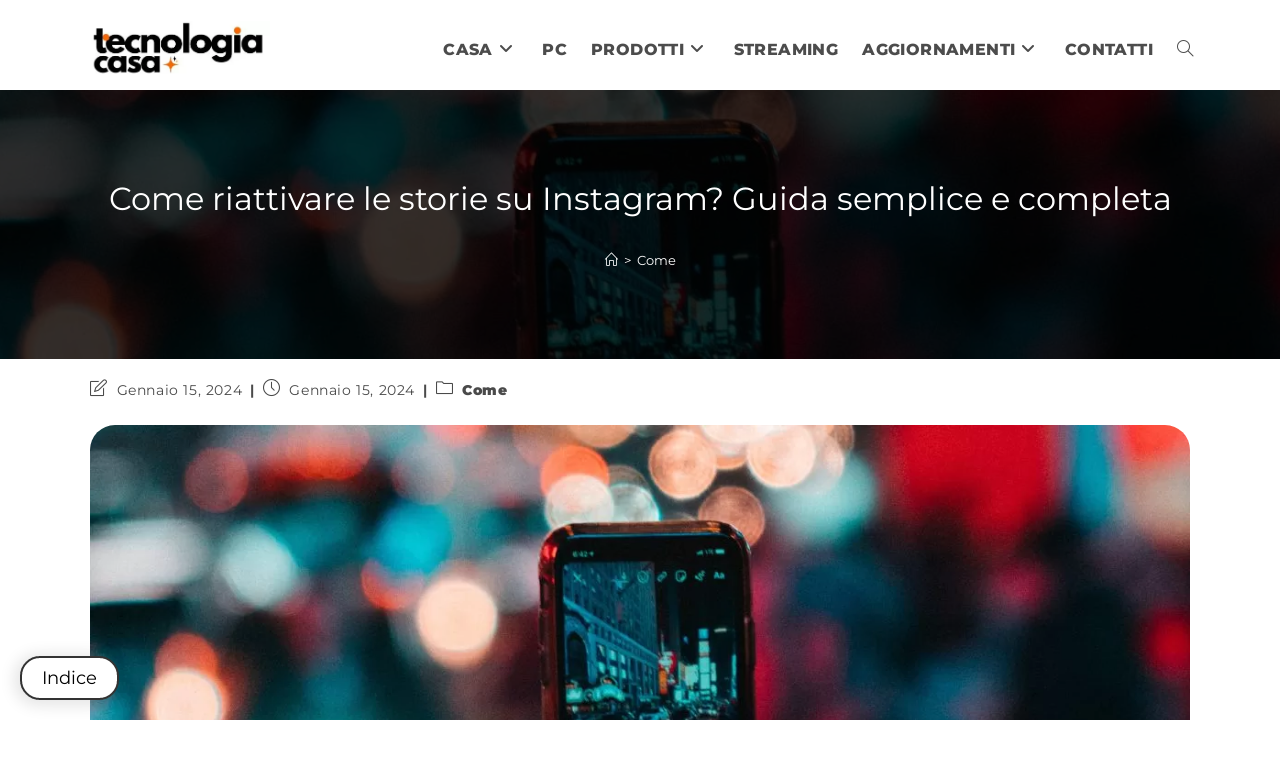

--- FILE ---
content_type: text/html; charset=UTF-8
request_url: https://tecnologiacasa.it/come-riattivare-le-storie-su-instagram-guida-semplice-e-completa/
body_size: 38950
content:
<!DOCTYPE html>
<html class="html" dir="ltr" lang="it-IT" prefix="og: https://ogp.me/ns#">
<head>
	<meta charset="UTF-8">
	<link rel="profile" href="https://gmpg.org/xfn/11">

	<title>Come riattivare le storie su Instagram? Guida completa</title><link rel="preload" data-rocket-preload as="font" href="https://tecnologiacasa.it/wp-content/themes/oceanwp/assets/fonts/fontawesome/webfonts/fa-solid-900.woff2" crossorigin><link rel="preload" data-rocket-preload as="font" href="https://tecnologiacasa.it/wp-content/themes/oceanwp/assets/fonts/fontawesome/webfonts/fa-brands-400.woff2" crossorigin><link rel="preload" data-rocket-preload as="font" href="https://tecnologiacasa.it/wp-content/themes/oceanwp/assets/fonts/fontawesome/webfonts/fa-regular-400.woff2" crossorigin><link rel="preload" data-rocket-preload as="font" href="https://tecnologiacasa.it/wp-content/themes/oceanwp/assets/fonts/fontawesome/webfonts/fa-v4compatibility.woff2" crossorigin><link rel="preload" data-rocket-preload as="font" href="https://tecnologiacasa.it/wp-content/themes/oceanwp/assets/fonts/simple-line-icons/Simple-Line-Icons.woff2?v=2.4.0" crossorigin><link rel="preload" data-rocket-preload as="font" href="https://tecnologiacasa.it/wp-content/uploads/omgf/oceanwp-google-font-montserrat/montserrat-normal-latin-400.woff2" crossorigin><link rel="preload" data-rocket-preload as="font" href="https://tecnologiacasa.it/wp-content/uploads/omgf/oceanwp-google-font-montserrat/montserrat-normal-latin-500.woff2" crossorigin><link rel="preload" data-rocket-preload as="font" href="https://tecnologiacasa.it/wp-content/uploads/omgf/oceanwp-google-font-montserrat/montserrat-normal-latin-600.woff2" crossorigin><link rel="preload" data-rocket-preload as="font" href="https://tecnologiacasa.it/wp-content/uploads/omgf/oceanwp-google-font-montserrat/montserrat-normal-latin-700.woff2" crossorigin><link rel="preload" data-rocket-preload as="font" href="https://tecnologiacasa.it/wp-content/uploads/omgf/oceanwp-google-font-montserrat/montserrat-normal-latin-800.woff2" crossorigin><link rel="preload" data-rocket-preload as="font" href="https://tecnologiacasa.it/wp-content/uploads/omgf/oceanwp-google-font-montserrat/montserrat-normal-latin-900.woff2" crossorigin><style id="wpr-usedcss">img:is([sizes=auto i],[sizes^="auto," i]){contain-intrinsic-size:3000px 1500px}img.emoji{display:inline!important;border:none!important;box-shadow:none!important;height:1em!important;width:1em!important;margin:0 .07em!important;vertical-align:-.1em!important;background:0 0!important;padding:0!important}:where(.wp-block-button__link){border-radius:9999px;box-shadow:none;padding:calc(.667em + 2px) calc(1.333em + 2px);text-decoration:none}:root :where(.wp-block-button .wp-block-button__link.is-style-outline),:root :where(.wp-block-button.is-style-outline>.wp-block-button__link){border:2px solid;padding:.667em 1.333em}:root :where(.wp-block-button .wp-block-button__link.is-style-outline:not(.has-text-color)),:root :where(.wp-block-button.is-style-outline>.wp-block-button__link:not(.has-text-color)){color:currentColor}:root :where(.wp-block-button .wp-block-button__link.is-style-outline:not(.has-background)),:root :where(.wp-block-button.is-style-outline>.wp-block-button__link:not(.has-background)){background-color:initial;background-image:none}:where(.wp-block-calendar table:not(.has-background) th){background:#ddd}:where(.wp-block-columns){margin-bottom:1.75em}:where(.wp-block-columns.has-background){padding:1.25em 2.375em}:where(.wp-block-post-comments input[type=submit]){border:none}:where(.wp-block-cover-image:not(.has-text-color)),:where(.wp-block-cover:not(.has-text-color)){color:#fff}:where(.wp-block-cover-image.is-light:not(.has-text-color)),:where(.wp-block-cover.is-light:not(.has-text-color)){color:#000}:root :where(.wp-block-cover h1:not(.has-text-color)),:root :where(.wp-block-cover h2:not(.has-text-color)),:root :where(.wp-block-cover h3:not(.has-text-color)),:root :where(.wp-block-cover h4:not(.has-text-color)),:root :where(.wp-block-cover h5:not(.has-text-color)),:root :where(.wp-block-cover h6:not(.has-text-color)),:root :where(.wp-block-cover p:not(.has-text-color)){color:inherit}:where(.wp-block-file){margin-bottom:1.5em}:where(.wp-block-file__button){border-radius:2em;display:inline-block;padding:.5em 1em}:where(.wp-block-file__button):is(a):active,:where(.wp-block-file__button):is(a):focus,:where(.wp-block-file__button):is(a):hover,:where(.wp-block-file__button):is(a):visited{box-shadow:none;color:#fff;opacity:.85;text-decoration:none}.wp-block-gallery:not(.has-nested-images){display:flex;flex-wrap:wrap;list-style-type:none;margin:0;padding:0}.wp-block-gallery:not(.has-nested-images) figcaption{flex-grow:1}:where(.wp-block-group.wp-block-group-is-layout-constrained){position:relative}:root :where(.wp-block-image.is-style-rounded img,.wp-block-image .is-style-rounded img){border-radius:9999px}:where(.wp-block-latest-comments:not([style*=line-height] .wp-block-latest-comments__comment)){line-height:1.1}:where(.wp-block-latest-comments:not([style*=line-height] .wp-block-latest-comments__comment-excerpt p)){line-height:1.8}.wp-block-latest-posts{box-sizing:border-box}.wp-block-latest-posts.wp-block-latest-posts__list{list-style:none}.wp-block-latest-posts.wp-block-latest-posts__list li{clear:both;overflow-wrap:break-word}.wp-block-latest-posts.is-grid{display:flex;flex-wrap:wrap}.wp-block-latest-posts.is-grid li{margin:0 1.25em 1.25em 0;width:100%}@media (min-width:600px){.wp-block-latest-posts.columns-3 li{width:calc(33.33333% - .83333em)}.wp-block-latest-posts.columns-3 li:nth-child(3n){margin-right:0}}:root :where(.wp-block-latest-posts.is-grid){padding:0}:root :where(.wp-block-latest-posts.wp-block-latest-posts__list){padding-left:0}ol,ul{box-sizing:border-box}:root :where(.wp-block-list.has-background){padding:1.25em 2.375em}:where(.wp-block-navigation.has-background .wp-block-navigation-item a:not(.wp-element-button)),:where(.wp-block-navigation.has-background .wp-block-navigation-submenu a:not(.wp-element-button)){padding:.5em 1em}:where(.wp-block-navigation .wp-block-navigation__submenu-container .wp-block-navigation-item a:not(.wp-element-button)),:where(.wp-block-navigation .wp-block-navigation__submenu-container .wp-block-navigation-submenu a:not(.wp-element-button)),:where(.wp-block-navigation .wp-block-navigation__submenu-container .wp-block-navigation-submenu button.wp-block-navigation-item__content),:where(.wp-block-navigation .wp-block-navigation__submenu-container .wp-block-pages-list__item button.wp-block-navigation-item__content){padding:.5em 1em}:root :where(p.has-background){padding:1.25em 2.375em}:where(p.has-text-color:not(.has-link-color)) a{color:inherit}:where(.wp-block-post-comments-form) input:not([type=submit]),:where(.wp-block-post-comments-form) textarea{border:1px solid #949494;font-family:inherit;font-size:1em}:where(.wp-block-post-comments-form) input:where(:not([type=submit]):not([type=checkbox])),:where(.wp-block-post-comments-form) textarea{padding:calc(.667em + 2px)}:where(.wp-block-post-excerpt){box-sizing:border-box;margin-bottom:var(--wp--style--block-gap);margin-top:var(--wp--style--block-gap)}:where(.wp-block-preformatted.has-background){padding:1.25em 2.375em}:where(.wp-block-search__button){border:1px solid #ccc;padding:6px 10px}:where(.wp-block-search__input){font-family:inherit;font-size:inherit;font-style:inherit;font-weight:inherit;letter-spacing:inherit;line-height:inherit;text-transform:inherit}:where(.wp-block-search__button-inside .wp-block-search__inside-wrapper){border:1px solid #949494;box-sizing:border-box;padding:4px}:where(.wp-block-search__button-inside .wp-block-search__inside-wrapper) .wp-block-search__input{border:none;border-radius:0;padding:0 4px}:where(.wp-block-search__button-inside .wp-block-search__inside-wrapper) .wp-block-search__input:focus{outline:0}:where(.wp-block-search__button-inside .wp-block-search__inside-wrapper) :where(.wp-block-search__button){padding:4px 8px}:root :where(.wp-block-separator.is-style-dots){height:auto;line-height:1;text-align:center}:root :where(.wp-block-separator.is-style-dots):before{color:currentColor;content:"···";font-family:serif;font-size:1.5em;letter-spacing:2em;padding-left:2em}:root :where(.wp-block-site-logo.is-style-rounded){border-radius:9999px}:where(.wp-block-social-links:not(.is-style-logos-only)) .wp-social-link{background-color:#f0f0f0;color:#444}:where(.wp-block-social-links:not(.is-style-logos-only)) .wp-social-link-amazon{background-color:#f90;color:#fff}:where(.wp-block-social-links:not(.is-style-logos-only)) .wp-social-link-bandcamp{background-color:#1ea0c3;color:#fff}:where(.wp-block-social-links:not(.is-style-logos-only)) .wp-social-link-behance{background-color:#0757fe;color:#fff}:where(.wp-block-social-links:not(.is-style-logos-only)) .wp-social-link-bluesky{background-color:#0a7aff;color:#fff}:where(.wp-block-social-links:not(.is-style-logos-only)) .wp-social-link-codepen{background-color:#1e1f26;color:#fff}:where(.wp-block-social-links:not(.is-style-logos-only)) .wp-social-link-deviantart{background-color:#02e49b;color:#fff}:where(.wp-block-social-links:not(.is-style-logos-only)) .wp-social-link-dribbble{background-color:#e94c89;color:#fff}:where(.wp-block-social-links:not(.is-style-logos-only)) .wp-social-link-dropbox{background-color:#4280ff;color:#fff}:where(.wp-block-social-links:not(.is-style-logos-only)) .wp-social-link-etsy{background-color:#f45800;color:#fff}:where(.wp-block-social-links:not(.is-style-logos-only)) .wp-social-link-facebook{background-color:#0866ff;color:#fff}:where(.wp-block-social-links:not(.is-style-logos-only)) .wp-social-link-fivehundredpx{background-color:#000;color:#fff}:where(.wp-block-social-links:not(.is-style-logos-only)) .wp-social-link-flickr{background-color:#0461dd;color:#fff}:where(.wp-block-social-links:not(.is-style-logos-only)) .wp-social-link-foursquare{background-color:#e65678;color:#fff}:where(.wp-block-social-links:not(.is-style-logos-only)) .wp-social-link-github{background-color:#24292d;color:#fff}:where(.wp-block-social-links:not(.is-style-logos-only)) .wp-social-link-goodreads{background-color:#eceadd;color:#382110}:where(.wp-block-social-links:not(.is-style-logos-only)) .wp-social-link-google{background-color:#ea4434;color:#fff}:where(.wp-block-social-links:not(.is-style-logos-only)) .wp-social-link-gravatar{background-color:#1d4fc4;color:#fff}:where(.wp-block-social-links:not(.is-style-logos-only)) .wp-social-link-instagram{background-color:#f00075;color:#fff}:where(.wp-block-social-links:not(.is-style-logos-only)) .wp-social-link-lastfm{background-color:#e21b24;color:#fff}:where(.wp-block-social-links:not(.is-style-logos-only)) .wp-social-link-linkedin{background-color:#0d66c2;color:#fff}:where(.wp-block-social-links:not(.is-style-logos-only)) .wp-social-link-mastodon{background-color:#3288d4;color:#fff}:where(.wp-block-social-links:not(.is-style-logos-only)) .wp-social-link-medium{background-color:#000;color:#fff}:where(.wp-block-social-links:not(.is-style-logos-only)) .wp-social-link-meetup{background-color:#f6405f;color:#fff}:where(.wp-block-social-links:not(.is-style-logos-only)) .wp-social-link-patreon{background-color:#000;color:#fff}:where(.wp-block-social-links:not(.is-style-logos-only)) .wp-social-link-pinterest{background-color:#e60122;color:#fff}:where(.wp-block-social-links:not(.is-style-logos-only)) .wp-social-link-pocket{background-color:#ef4155;color:#fff}:where(.wp-block-social-links:not(.is-style-logos-only)) .wp-social-link-reddit{background-color:#ff4500;color:#fff}:where(.wp-block-social-links:not(.is-style-logos-only)) .wp-social-link-skype{background-color:#0478d7;color:#fff}:where(.wp-block-social-links:not(.is-style-logos-only)) .wp-social-link-snapchat{background-color:#fefc00;color:#fff;stroke:#000}:where(.wp-block-social-links:not(.is-style-logos-only)) .wp-social-link-soundcloud{background-color:#ff5600;color:#fff}:where(.wp-block-social-links:not(.is-style-logos-only)) .wp-social-link-spotify{background-color:#1bd760;color:#fff}:where(.wp-block-social-links:not(.is-style-logos-only)) .wp-social-link-telegram{background-color:#2aabee;color:#fff}:where(.wp-block-social-links:not(.is-style-logos-only)) .wp-social-link-threads{background-color:#000;color:#fff}:where(.wp-block-social-links:not(.is-style-logos-only)) .wp-social-link-tiktok{background-color:#000;color:#fff}:where(.wp-block-social-links:not(.is-style-logos-only)) .wp-social-link-tumblr{background-color:#011835;color:#fff}:where(.wp-block-social-links:not(.is-style-logos-only)) .wp-social-link-twitch{background-color:#6440a4;color:#fff}:where(.wp-block-social-links:not(.is-style-logos-only)) .wp-social-link-twitter{background-color:#1da1f2;color:#fff}:where(.wp-block-social-links:not(.is-style-logos-only)) .wp-social-link-vimeo{background-color:#1eb7ea;color:#fff}:where(.wp-block-social-links:not(.is-style-logos-only)) .wp-social-link-vk{background-color:#4680c2;color:#fff}:where(.wp-block-social-links:not(.is-style-logos-only)) .wp-social-link-wordpress{background-color:#3499cd;color:#fff}:where(.wp-block-social-links:not(.is-style-logos-only)) .wp-social-link-whatsapp{background-color:#25d366;color:#fff}:where(.wp-block-social-links:not(.is-style-logos-only)) .wp-social-link-x{background-color:#000;color:#fff}:where(.wp-block-social-links:not(.is-style-logos-only)) .wp-social-link-yelp{background-color:#d32422;color:#fff}:where(.wp-block-social-links:not(.is-style-logos-only)) .wp-social-link-youtube{background-color:red;color:#fff}:where(.wp-block-social-links.is-style-logos-only) .wp-social-link{background:0 0}:where(.wp-block-social-links.is-style-logos-only) .wp-social-link svg{height:1.25em;width:1.25em}:where(.wp-block-social-links.is-style-logos-only) .wp-social-link-amazon{color:#f90}:where(.wp-block-social-links.is-style-logos-only) .wp-social-link-bandcamp{color:#1ea0c3}:where(.wp-block-social-links.is-style-logos-only) .wp-social-link-behance{color:#0757fe}:where(.wp-block-social-links.is-style-logos-only) .wp-social-link-bluesky{color:#0a7aff}:where(.wp-block-social-links.is-style-logos-only) .wp-social-link-codepen{color:#1e1f26}:where(.wp-block-social-links.is-style-logos-only) .wp-social-link-deviantart{color:#02e49b}:where(.wp-block-social-links.is-style-logos-only) .wp-social-link-dribbble{color:#e94c89}:where(.wp-block-social-links.is-style-logos-only) .wp-social-link-dropbox{color:#4280ff}:where(.wp-block-social-links.is-style-logos-only) .wp-social-link-etsy{color:#f45800}:where(.wp-block-social-links.is-style-logos-only) .wp-social-link-facebook{color:#0866ff}:where(.wp-block-social-links.is-style-logos-only) .wp-social-link-fivehundredpx{color:#000}:where(.wp-block-social-links.is-style-logos-only) .wp-social-link-flickr{color:#0461dd}:where(.wp-block-social-links.is-style-logos-only) .wp-social-link-foursquare{color:#e65678}:where(.wp-block-social-links.is-style-logos-only) .wp-social-link-github{color:#24292d}:where(.wp-block-social-links.is-style-logos-only) .wp-social-link-goodreads{color:#382110}:where(.wp-block-social-links.is-style-logos-only) .wp-social-link-google{color:#ea4434}:where(.wp-block-social-links.is-style-logos-only) .wp-social-link-gravatar{color:#1d4fc4}:where(.wp-block-social-links.is-style-logos-only) .wp-social-link-instagram{color:#f00075}:where(.wp-block-social-links.is-style-logos-only) .wp-social-link-lastfm{color:#e21b24}:where(.wp-block-social-links.is-style-logos-only) .wp-social-link-linkedin{color:#0d66c2}:where(.wp-block-social-links.is-style-logos-only) .wp-social-link-mastodon{color:#3288d4}:where(.wp-block-social-links.is-style-logos-only) .wp-social-link-medium{color:#000}:where(.wp-block-social-links.is-style-logos-only) .wp-social-link-meetup{color:#f6405f}:where(.wp-block-social-links.is-style-logos-only) .wp-social-link-patreon{color:#000}:where(.wp-block-social-links.is-style-logos-only) .wp-social-link-pinterest{color:#e60122}:where(.wp-block-social-links.is-style-logos-only) .wp-social-link-pocket{color:#ef4155}:where(.wp-block-social-links.is-style-logos-only) .wp-social-link-reddit{color:#ff4500}:where(.wp-block-social-links.is-style-logos-only) .wp-social-link-skype{color:#0478d7}:where(.wp-block-social-links.is-style-logos-only) .wp-social-link-snapchat{color:#fff;stroke:#000}:where(.wp-block-social-links.is-style-logos-only) .wp-social-link-soundcloud{color:#ff5600}:where(.wp-block-social-links.is-style-logos-only) .wp-social-link-spotify{color:#1bd760}:where(.wp-block-social-links.is-style-logos-only) .wp-social-link-telegram{color:#2aabee}:where(.wp-block-social-links.is-style-logos-only) .wp-social-link-threads{color:#000}:where(.wp-block-social-links.is-style-logos-only) .wp-social-link-tiktok{color:#000}:where(.wp-block-social-links.is-style-logos-only) .wp-social-link-tumblr{color:#011835}:where(.wp-block-social-links.is-style-logos-only) .wp-social-link-twitch{color:#6440a4}:where(.wp-block-social-links.is-style-logos-only) .wp-social-link-twitter{color:#1da1f2}:where(.wp-block-social-links.is-style-logos-only) .wp-social-link-vimeo{color:#1eb7ea}:where(.wp-block-social-links.is-style-logos-only) .wp-social-link-vk{color:#4680c2}:where(.wp-block-social-links.is-style-logos-only) .wp-social-link-whatsapp{color:#25d366}:where(.wp-block-social-links.is-style-logos-only) .wp-social-link-wordpress{color:#3499cd}:where(.wp-block-social-links.is-style-logos-only) .wp-social-link-x{color:#000}:where(.wp-block-social-links.is-style-logos-only) .wp-social-link-yelp{color:#d32422}:where(.wp-block-social-links.is-style-logos-only) .wp-social-link-youtube{color:red}:root :where(.wp-block-social-links .wp-social-link a){padding:.25em}:root :where(.wp-block-social-links.is-style-logos-only .wp-social-link a){padding:0}:root :where(.wp-block-social-links.is-style-pill-shape .wp-social-link a){padding-left:.66667em;padding-right:.66667em}.wp-block-spacer{clear:both}:root :where(.wp-block-tag-cloud.is-style-outline){display:flex;flex-wrap:wrap;gap:1ch}:root :where(.wp-block-tag-cloud.is-style-outline a){border:1px solid;font-size:unset!important;margin-right:0;padding:1ch 2ch;text-decoration:none!important}:root :where(.wp-block-table-of-contents){box-sizing:border-box}:where(.wp-block-term-description){box-sizing:border-box;margin-bottom:var(--wp--style--block-gap);margin-top:var(--wp--style--block-gap)}:where(pre.wp-block-verse){font-family:inherit}.entry-content{counter-reset:footnotes}:root{--wp--preset--font-size--normal:16px;--wp--preset--font-size--huge:42px}.screen-reader-text{border:0;clip:rect(1px,1px,1px,1px);clip-path:inset(50%);height:1px;margin:-1px;overflow:hidden;padding:0;position:absolute;width:1px;word-wrap:normal!important}.screen-reader-text:focus{background-color:#ddd;clip:auto!important;clip-path:none;color:#444;display:block;font-size:1em;height:auto;left:5px;line-height:normal;padding:15px 23px 14px;text-decoration:none;top:5px;width:auto;z-index:100000}html :where(.has-border-color){border-style:solid}html :where([style*=border-top-color]){border-top-style:solid}html :where([style*=border-right-color]){border-right-style:solid}html :where([style*=border-bottom-color]){border-bottom-style:solid}html :where([style*=border-left-color]){border-left-style:solid}html :where([style*=border-width]){border-style:solid}html :where([style*=border-top-width]){border-top-style:solid}html :where([style*=border-right-width]){border-right-style:solid}html :where([style*=border-bottom-width]){border-bottom-style:solid}html :where([style*=border-left-width]){border-left-style:solid}html :where(img[class*=wp-image-]){height:auto;max-width:100%}:where(figure){margin:0 0 1em}html :where(.is-position-sticky){--wp-admin--admin-bar--position-offset:var(--wp-admin--admin-bar--height,0px)}:root :where(.wp-block-image figcaption){color:#555;font-size:13px;text-align:center}:where(.wp-block-group.has-background){padding:1.25em 2.375em}:root :where(.wp-block-template-part.has-background){margin-bottom:0;margin-top:0;padding:1.25em 2.375em}:root{--swiper-theme-color:#007aff}:root{--swiper-navigation-size:44px}.ub-block-post-grid{margin:0 0 1.2em;position:relative}.ub-block-post-grid.is-equal-height .ub-post-grid-items{align-items:stretch}.ub-block-post-grid.preserve-post-image-aspect-ratio .ub-post-grid-items article .ub-block-post-grid-image img{height:auto}.ub-block-post-grid .ub-post-grid-items{align-items:flex-start}.ub-block-post-grid .ub-post-grid-items article{overflow:hidden;background:var(--ub-post-grid-post-background)}.ub-block-post-grid .ub-post-grid-items article:hover{background:var(--ub-post-grid-post-hover-background,var(--ub-post-grid-post-background))}.ub-block-post-grid .ub-post-grid-items article .ub-block-post-grid-image img{border-top-left-radius:var(--ub-post-grid-image-top-left-radius);border-top-right-radius:var(--ub-post-grid-image-top-right-radius);border-bottom-left-radius:var(--ub-post-grid-image-bottom-left-radius);border-bottom-right-radius:var(--ub-post-grid-image-bottom-right-radius)}.ub-block-post-grid .is-grid{display:grid;grid-template-columns:1fr 1fr;grid-template-rows:1fr}.ub-block-post-grid .is-grid article{min-width:0}.ub-block-post-grid .is-grid.columns-3{grid-template-columns:1fr 1fr 1fr}@media all and (-ms-high-contrast:none){.ub-block-post-grid .is-grid{display:block}.ub-block-post-grid .is-grid article{padding-left:10px;padding-right:10px;display:inline-block;vertical-align:top}.ub-block-post-grid .is-grid.columns-3 article{width:32%}}@media only screen and (max-width:600px){.ub-block-post-grid div[class*=columns].is-grid{grid-template-columns:1fr}}.ub-block-post-grid .ub-block-post-grid-text{text-align:left}.ub-block-post-grid a{text-decoration:none}.ub-block-post-grid .ub-block-post-grid-image{margin-bottom:1.2em}.ub-block-post-grid .ub-block-post-grid-image img{display:block;width:100%}.ub-block-post-grid header .ub-block-post-grid-title{margin-top:0;margin-bottom:15px;line-height:1.2}.ub-block-post-grid header .ub-block-post-grid-title a{color:var(--ub-post-grid-title-color,#292929);text-decoration:none}.ub-block-post-grid header .ub-block-post-grid-title a:hover{text-decoration:underline;color:var(--ub-post-grid-title-hover-color,var(--ub-post-grid-title-color,inherit))}.ub-block-post-grid .ub-block-post-grid-more-link{display:inline-block;box-shadow:none;transition:.3s ease;font-weight:700;text-decoration:none;color:var(--ub-post-grid-link-color,#292929);background:var(--ub-post-grid-link-background)}.ub-block-post-grid .ub-block-post-grid-more-link:hover{text-decoration:underline;color:var(--ub-post-grid-link-hover-color,var(--ub-post-grid-link-color,#292929));background:var(--ub-post-grid-link-hover-background,var(--ub-post-grid-link-background))}.ub-block-post-grid .ub-block-post-grid-excerpt .ub-block-post-grid-excerpt-text{color:var(--ub-post-grid-excerpt-color)}.ub-block-post-grid .ub-block-post-grid-excerpt .ub-block-post-grid-excerpt-text:hover{color:var(--ub-post-grid-excerpt-hover-color,var(--ub-post-grid-excerpt-color))}.ub-block-post-grid .ub-block-post-grid-excerpt>p:last-child{margin-top:15px;margin-bottom:0}.ub-block-post-grid-image{position:relative}.ub-hide{display:none}.ub-hiding{height:0;padding-top:0;padding-bottom:0;margin-top:0;margin-bottom:0}.ub_table-of-contents{box-sizing:border-box;transition:all .5s ease-in-out;background-color:#fafafa;border:1px solid #dfdfdf;padding:30px;margin-top:20px;margin-bottom:20px;display:grid}.ub_table-of-contents *{box-sizing:border-box}.ub_table-of-contents ol,.ub_table-of-contents ul{margin-bottom:0;margin-left:1.3em;padding-inline-start:0;padding-left:0}.ub_table-of-contents ol{list-style-type:none;counter-reset:item;margin:0;padding:0}.ub_table-of-contents ol>li{display:table;counter-increment:item}.ub_table-of-contents ol>li:before{content:counters(item, ".") ". ";display:table-cell;padding-right:.6em}.ub_table-of-contents li ol>li{margin:0}.ub_table-of-contents li ol>li:before{content:counters(item, ".") " "}.ub_table-of-contents-header{text-align:center;font-size:20px;font-weight:500;display:grid;grid-template-columns:minmax(10px,1fr) auto;transition:all .5s ease-in-out}.ub_table-of-contents-collapsed{padding:10px}.ub_table-of-contents-1-column{column-count:1}.ub_table-of-contents-container{transition:all .5s ease-in-out;overflow:hidden}.ub_table-of-contents .ub_table-of-contents-container ul>li:before{content:none}.ub_table-of-contents-extra-container,.ub_table-of-contents-header-container{padding:15px 30px;transition:all .5s ease-in-out}.ub_table-of-contents-header-container{display:grid}.ub_table-of-contents,.ub_table-of-contents-collapsed{padding:0}.ub_table-of-contents-collapsed .ub_table-of-contents-extra-container{padding:0}@media screen and (max-width:600px){html :where(.is-position-sticky){--wp-admin--admin-bar--position-offset:0px}.ub_table-of-contents-1-column{column-count:1}}.ub-linked-to-toc{font-size:11px;text-align:right;cursor:pointer;display:block;text-decoration:none;color:#73accf;width:100%;white-space:pre}:root{--wp--preset--aspect-ratio--square:1;--wp--preset--aspect-ratio--4-3:4/3;--wp--preset--aspect-ratio--3-4:3/4;--wp--preset--aspect-ratio--3-2:3/2;--wp--preset--aspect-ratio--2-3:2/3;--wp--preset--aspect-ratio--16-9:16/9;--wp--preset--aspect-ratio--9-16:9/16;--wp--preset--color--black:#000000;--wp--preset--color--cyan-bluish-gray:#abb8c3;--wp--preset--color--white:#ffffff;--wp--preset--color--pale-pink:#f78da7;--wp--preset--color--vivid-red:#cf2e2e;--wp--preset--color--luminous-vivid-orange:#ff6900;--wp--preset--color--luminous-vivid-amber:#fcb900;--wp--preset--color--light-green-cyan:#7bdcb5;--wp--preset--color--vivid-green-cyan:#00d084;--wp--preset--color--pale-cyan-blue:#8ed1fc;--wp--preset--color--vivid-cyan-blue:#0693e3;--wp--preset--color--vivid-purple:#9b51e0;--wp--preset--gradient--vivid-cyan-blue-to-vivid-purple:linear-gradient(135deg,rgba(6, 147, 227, 1) 0%,rgb(155, 81, 224) 100%);--wp--preset--gradient--light-green-cyan-to-vivid-green-cyan:linear-gradient(135deg,rgb(122, 220, 180) 0%,rgb(0, 208, 130) 100%);--wp--preset--gradient--luminous-vivid-amber-to-luminous-vivid-orange:linear-gradient(135deg,rgba(252, 185, 0, 1) 0%,rgba(255, 105, 0, 1) 100%);--wp--preset--gradient--luminous-vivid-orange-to-vivid-red:linear-gradient(135deg,rgba(255, 105, 0, 1) 0%,rgb(207, 46, 46) 100%);--wp--preset--gradient--very-light-gray-to-cyan-bluish-gray:linear-gradient(135deg,rgb(238, 238, 238) 0%,rgb(169, 184, 195) 100%);--wp--preset--gradient--cool-to-warm-spectrum:linear-gradient(135deg,rgb(74, 234, 220) 0%,rgb(151, 120, 209) 20%,rgb(207, 42, 186) 40%,rgb(238, 44, 130) 60%,rgb(251, 105, 98) 80%,rgb(254, 248, 76) 100%);--wp--preset--gradient--blush-light-purple:linear-gradient(135deg,rgb(255, 206, 236) 0%,rgb(152, 150, 240) 100%);--wp--preset--gradient--blush-bordeaux:linear-gradient(135deg,rgb(254, 205, 165) 0%,rgb(254, 45, 45) 50%,rgb(107, 0, 62) 100%);--wp--preset--gradient--luminous-dusk:linear-gradient(135deg,rgb(255, 203, 112) 0%,rgb(199, 81, 192) 50%,rgb(65, 88, 208) 100%);--wp--preset--gradient--pale-ocean:linear-gradient(135deg,rgb(255, 245, 203) 0%,rgb(182, 227, 212) 50%,rgb(51, 167, 181) 100%);--wp--preset--gradient--electric-grass:linear-gradient(135deg,rgb(202, 248, 128) 0%,rgb(113, 206, 126) 100%);--wp--preset--gradient--midnight:linear-gradient(135deg,rgb(2, 3, 129) 0%,rgb(40, 116, 252) 100%);--wp--preset--font-size--small:13px;--wp--preset--font-size--medium:20px;--wp--preset--font-size--large:36px;--wp--preset--font-size--x-large:42px;--wp--preset--spacing--20:0.44rem;--wp--preset--spacing--30:0.67rem;--wp--preset--spacing--40:1rem;--wp--preset--spacing--50:1.5rem;--wp--preset--spacing--60:2.25rem;--wp--preset--spacing--70:3.38rem;--wp--preset--spacing--80:5.06rem;--wp--preset--shadow--natural:6px 6px 9px rgba(0, 0, 0, .2);--wp--preset--shadow--deep:12px 12px 50px rgba(0, 0, 0, .4);--wp--preset--shadow--sharp:6px 6px 0px rgba(0, 0, 0, .2);--wp--preset--shadow--outlined:6px 6px 0px -3px rgba(255, 255, 255, 1),6px 6px rgba(0, 0, 0, 1);--wp--preset--shadow--crisp:6px 6px 0px rgba(0, 0, 0, 1)}:where(.is-layout-flex){gap:.5em}:where(.is-layout-grid){gap:.5em}:where(.wp-block-post-template.is-layout-flex){gap:1.25em}:where(.wp-block-post-template.is-layout-grid){gap:1.25em}:where(.wp-block-columns.is-layout-flex){gap:2em}:where(.wp-block-columns.is-layout-grid){gap:2em}:root :where(.wp-block-pullquote){font-size:1.5em;line-height:1.6}.fa{font-family:var(--fa-style-family,"Font Awesome 6 Free");font-weight:var(--fa-style,900)}.fa{-moz-osx-font-smoothing:grayscale;-webkit-font-smoothing:antialiased;display:var(--fa-display,inline-block);font-style:normal;font-variant:normal;line-height:1;text-rendering:auto}.fa-bars:before{content:"\f0c9"}.fa-angle-right:before{content:"\f105"}.fa-angle-down:before{content:"\f107"}:root{--fa-style-family-brands:"Font Awesome 6 Brands";--fa-font-brands:normal 400 1em/1 "Font Awesome 6 Brands"}:root{--fa-font-regular:normal 400 1em/1 "Font Awesome 6 Free"}:root{--fa-style-family-classic:"Font Awesome 6 Free";--fa-font-solid:normal 900 1em/1 "Font Awesome 6 Free"}@font-face{font-family:"Font Awesome 6 Free";font-style:normal;font-weight:900;font-display:swap;src:url(https://tecnologiacasa.it/wp-content/themes/oceanwp/assets/fonts/fontawesome/webfonts/fa-solid-900.woff2) format("woff2"),url(https://tecnologiacasa.it/wp-content/themes/oceanwp/assets/fonts/fontawesome/webfonts/fa-solid-900.ttf) format("truetype")}@font-face{font-family:"Font Awesome 5 Free";font-display:swap;font-weight:900;src:url(https://tecnologiacasa.it/wp-content/themes/oceanwp/assets/fonts/fontawesome/webfonts/fa-solid-900.woff2) format("woff2"),url(https://tecnologiacasa.it/wp-content/themes/oceanwp/assets/fonts/fontawesome/webfonts/fa-solid-900.ttf) format("truetype")}@font-face{font-family:FontAwesome;font-display:swap;src:url(https://tecnologiacasa.it/wp-content/themes/oceanwp/assets/fonts/fontawesome/webfonts/fa-solid-900.woff2) format("woff2"),url(https://tecnologiacasa.it/wp-content/themes/oceanwp/assets/fonts/fontawesome/webfonts/fa-solid-900.ttf) format("truetype")}@font-face{font-family:FontAwesome;font-display:swap;src:url(https://tecnologiacasa.it/wp-content/themes/oceanwp/assets/fonts/fontawesome/webfonts/fa-brands-400.woff2) format("woff2"),url(https://tecnologiacasa.it/wp-content/themes/oceanwp/assets/fonts/fontawesome/webfonts/fa-brands-400.ttf) format("truetype")}@font-face{font-family:FontAwesome;font-display:swap;src:url(https://tecnologiacasa.it/wp-content/themes/oceanwp/assets/fonts/fontawesome/webfonts/fa-regular-400.woff2) format("woff2"),url(https://tecnologiacasa.it/wp-content/themes/oceanwp/assets/fonts/fontawesome/webfonts/fa-regular-400.ttf) format("truetype");unicode-range:u+f003,u+f006,u+f014,u+f016-f017,u+f01a-f01b,u+f01d,u+f022,u+f03e,u+f044,u+f046,u+f05c-f05d,u+f06e,u+f070,u+f087-f088,u+f08a,u+f094,u+f096-f097,u+f09d,u+f0a0,u+f0a2,u+f0a4-f0a7,u+f0c5,u+f0c7,u+f0e5-f0e6,u+f0eb,u+f0f6-f0f8,u+f10c,u+f114-f115,u+f118-f11a,u+f11c-f11d,u+f133,u+f147,u+f14e,u+f150-f152,u+f185-f186,u+f18e,u+f190-f192,u+f196,u+f1c1-f1c9,u+f1d9,u+f1db,u+f1e3,u+f1ea,u+f1f7,u+f1f9,u+f20a,u+f247-f248,u+f24a,u+f24d,u+f255-f25b,u+f25d,u+f271-f274,u+f278,u+f27b,u+f28c,u+f28e,u+f29c,u+f2b5,u+f2b7,u+f2ba,u+f2bc,u+f2be,u+f2c0-f2c1,u+f2c3,u+f2d0,u+f2d2,u+f2d4,u+f2dc}@font-face{font-family:FontAwesome;font-display:swap;src:url(https://tecnologiacasa.it/wp-content/themes/oceanwp/assets/fonts/fontawesome/webfonts/fa-v4compatibility.woff2) format("woff2"),url(https://tecnologiacasa.it/wp-content/themes/oceanwp/assets/fonts/fontawesome/webfonts/fa-v4compatibility.ttf) format("truetype");unicode-range:u+f041,u+f047,u+f065-f066,u+f07d-f07e,u+f080,u+f08b,u+f08e,u+f090,u+f09a,u+f0ac,u+f0ae,u+f0b2,u+f0d0,u+f0d6,u+f0e4,u+f0ec,u+f10a-f10b,u+f123,u+f13e,u+f148-f149,u+f14c,u+f156,u+f15e,u+f160-f161,u+f163,u+f175-f178,u+f195,u+f1f8,u+f219,u+f27a}@font-face{font-family:simple-line-icons;src:url('https://tecnologiacasa.it/wp-content/themes/oceanwp/assets/fonts/simple-line-icons/Simple-Line-Icons.eot?v=2.4.0');src:url('https://tecnologiacasa.it/wp-content/themes/oceanwp/assets/fonts/simple-line-icons/Simple-Line-Icons.eot?v=2.4.0#iefix') format('embedded-opentype'),url('https://tecnologiacasa.it/wp-content/themes/oceanwp/assets/fonts/simple-line-icons/Simple-Line-Icons.woff2?v=2.4.0') format('woff2'),url('https://tecnologiacasa.it/wp-content/themes/oceanwp/assets/fonts/simple-line-icons/Simple-Line-Icons.ttf?v=2.4.0') format('truetype'),url('https://tecnologiacasa.it/wp-content/themes/oceanwp/assets/fonts/simple-line-icons/Simple-Line-Icons.woff?v=2.4.0') format('woff'),url('https://tecnologiacasa.it/wp-content/themes/oceanwp/assets/fonts/simple-line-icons/Simple-Line-Icons.svg?v=2.4.0#simple-line-icons') format('svg');font-weight:400;font-style:normal;font-display:swap}.icon-clock,.icon-close,.icon-folder,.icon-home,.icon-magnifier,.icon-note{font-family:simple-line-icons;speak:none;font-style:normal;font-weight:400;font-variant:normal;text-transform:none;line-height:1;-webkit-font-smoothing:antialiased;-moz-osx-font-smoothing:grayscale}.icon-clock:before{content:"\e081"}.icon-close:before{content:"\e082"}.icon-folder:before{content:"\e089"}.icon-note:before{content:"\e060"}.icon-home:before{content:"\e069"}.icon-magnifier:before{content:"\e090"}a,article,b,big,body,canvas,caption,center,code,div,fieldset,figcaption,figure,footer,form,h1,h2,h3,h4,header,html,i,iframe,img,label,legend,li,nav,object,ol,p,s,section,span,strong,table,tbody,time,tr,ul{margin:0;padding:0;border:0;outline:0;font-size:100%;font:inherit;vertical-align:baseline;font-family:inherit;font-size:100%;font-style:inherit;font-weight:inherit}article,figcaption,figure,footer,header,nav,section{display:block}html{font-size:62.5%;overflow-y:scroll;-webkit-text-size-adjust:100%;-ms-text-size-adjust:100%}*,:after,:before{-webkit-box-sizing:border-box;-moz-box-sizing:border-box;box-sizing:border-box}caption{font-weight:400;text-align:left}a:focus{outline:solid 1px!important}a img{border:0}img{max-width:100%;height:auto}select{max-width:100%}* html{font-size:87.5%}html{-ms-overflow-x:hidden;overflow-x:hidden}body{font-family:"Open Sans",sans-serif;font-size:14px;line-height:1.8;color:#4a4a4a;overflow-wrap:break-word;word-wrap:break-word}body{background-color:#fff}i{font-style:italic}body .oceanwp-row{margin:0 -.625rem}body .oceanwp-row .col{float:left;margin:0 0 1.25rem;padding:0 .625rem}body .oceanwp-row .span_1_of_3{width:33.33%}body .oceanwp-row .span_1_of_4{width:25%}.col-1{clear:both;margin-left:0}.screen-reader-text{border:0;clip:rect(1px,1px,1px,1px);clip-path:inset(50%);height:1px;margin:-1px;font-size:14px!important;font-weight:400;overflow:hidden;padding:0;position:absolute!important;width:1px;word-wrap:normal!important}.screen-reader-text:focus{background-color:#f1f1f1;border-radius:3px;box-shadow:0 0 2px 2px rgba(0,0,0,.6);clip:auto!important;clip-path:none;color:#21759b;display:block;font-size:14px;font-size:.875rem;font-weight:700;height:auto;left:5px;line-height:normal;padding:15px 23px 14px;text-decoration:none;top:5px;width:auto;z-index:100000}::selection{color:#fff;background:#333;text-shadow:none}::-moz-selection{color:#fff;background:#333;text-shadow:none}@media only screen and (min-width:768px)and (max-width:959px){body .oceanwp-row .span_1_of_4.col-3.col{margin-left:0;clear:both}body .oceanwp-row .span_1_of_4.col:not(.product){width:50%}}@media only screen and (max-width:480px){.col{width:100%;margin-left:0;margin-right:0;margin-bottom:30px}}html{font-family:sans-serif;-ms-text-size-adjust:100%;-webkit-text-size-adjust:100%}body{margin:0}article,figcaption,figure,footer,header,main,nav,section{display:block}canvas,progress{display:inline-block;vertical-align:baseline}[hidden],template{display:none}a{background-color:rgba(0,0,0,0)}a:active,a:hover{outline:0}b,strong{font-weight:600}img{border:0}svg:not(:root){overflow:hidden}code{font-family:monospace,monospace;font-size:1em}button,input,optgroup,select,textarea{color:inherit;font:inherit;margin:0}button{overflow:visible}button,select{text-transform:none}button,html input[type=button],input[type=submit]{-webkit-appearance:button;cursor:pointer}button[disabled],html input[disabled]{cursor:default}button::-moz-focus-inner,input::-moz-focus-inner{border:0;padding:0}input{line-height:normal}input[type=checkbox],input[type=radio]{-webkit-box-sizing:border-box;-moz-box-sizing:border-box;box-sizing:border-box;padding:0}input[type=number]::-webkit-inner-spin-button,input[type=number]::-webkit-outer-spin-button{height:auto}input[type=search]::-webkit-search-cancel-button,input[type=search]::-webkit-search-decoration{-webkit-appearance:none}fieldset{border:1px solid silver;margin:0 2px;padding:.35em .625em .75em}legend{border:0;padding:0}textarea{overflow:auto}optgroup{font-weight:700}table{border-collapse:collapse;border-spacing:0}.container{width:1200px;max-width:90%;margin:0 auto}#wrap{position:relative}#main{position:relative}#main #content-wrap{padding-top:50px;padding-bottom:50px}.content-area{float:left;position:relative;width:72%;padding-right:30px;border-right-width:1px;border-style:solid;border-color:#f1f1f1}.content-full-width .content-area{width:100%!important;max-width:none!important;padding:0!important;border:0!important}@media only screen and (max-width:959px){.container{max-width:90%}.content-area{float:none!important;width:100%;margin-bottom:40px;border:0}body:not(.separate-layout) .content-area{padding:0!important}#main #content-wrap.container{width:auto!important}}figure>img{display:block;margin:0 auto}img{max-width:100%;height:auto;vertical-align:middle}img[class*=align],img[class*=attachment-]{height:auto}iframe,object{width:100%;max-width:100%}table{width:100%;margin-bottom:2.618em}.sticky{font-size:inherit}.clr:after,.col:after{content:"";display:block;visibility:hidden;clear:both;zoom:1;height:0}a{color:#333}a:hover{color:#13aff0}a,a:focus,a:hover{text-decoration:none;-webkit-transition:.3s;-moz-transition:.3s;-ms-transition:.3s;-o-transition:.3s;transition:all .3s ease}.single-post:not(.elementor-page) .entry-content a:not(.wp-block-button__link):not(.wp-block-file__button){cursor:pointer;text-underline-offset:3px;text-decoration:underline;text-decoration-skip-ink:all;-webkit-transition:.3s;-moz-transition:.3s;-ms-transition:.3s;-o-transition:.3s;transition:all .3s ease}.single-post:not(.elementor-page) .entry-content a:not(.wp-block-button__link):not(.wp-block-file__button):hover{text-decoration:underline;text-decoration-style:dotted;text-decoration-skip-ink:none;-webkit-transition:.3s;-moz-transition:.3s;-ms-transition:.3s;-o-transition:.3s;transition:all .3s ease}.single-post:not(.elementor-page) .entry-content a:not(.wp-block-button__link):not(.wp-block-file__button):focus:not(.wp-block-button__link):not(.wp-block-file__button){outline:rgba(0,0,0,0) solid 2px;text-decoration:underline 1px dotted #13aff0;text-decoration-skip-ink:none;-webkit-transition:.3s;-moz-transition:.3s;-ms-transition:.3s;-o-transition:.3s;transition:all .3s ease}h1,h2,h3,h4{font-weight:600;margin:0 0 20px;color:#333;line-height:1.4}h1{font-size:23px}h2{font-size:20px}h3{font-size:18px}h4{font-size:17px}.theme-heading{font-size:14px;letter-spacing:1.3px;margin:0 0 20px;text-transform:uppercase}.theme-heading .text::before{content:"";font-family:"Font Awesome 5 Free";font-size:18px;font-weight:600;color:#13aff0;padding-right:6px}p{margin:0 0 20px}code{font-size:16px}code{color:#2080ad}ol,ul{margin:15px 0 15px 20px}ol{list-style-type:decimal}ol ol{list-style:upper-alpha}ol ol ol{list-style:lower-roman}ol ol ol ol{list-style:lower-alpha}li ol,li ul{margin:0 0 0 25px}@media print{*{background:rgba(0,0,0,0)!important;-webkit-box-shadow:none!important;-moz-box-shadow:none!important;box-shadow:none!important;text-shadow:none!important}a,a:visited{text-decoration:underline}a[href]:after{content:" (" attr(href) ")"}a[href^="#"]:after{content:""}img,tr{page-break-inside:avoid}img{max-width:100%!important}@page{margin:.5cm}h2,h3,p{orphans:3;widows:3}h2,h3{page-break-after:avoid}}form input[type=number],form input[type=search],form input[type=text],form input[type=url],form select,form textarea{display:inline-block;min-height:40px;width:100%;font-size:14px;line-height:1.8;padding:6px 12px;vertical-align:middle;background-color:rgba(0,0,0,0);color:#333;border:1px solid #ddd;-webkit-border-radius:3px;-moz-border-radius:3px;-ms-border-radius:3px;border-radius:3px;-webkit-transition:.3s;-moz-transition:.3s;-ms-transition:.3s;-o-transition:.3s;transition:all .3s ease}form select{padding-top:0!important;padding-bottom:0!important}form input[type=number]{max-width:50px;padding:0 0 0 8px}input[type=search],input[type=text],input[type=url],textarea{-webkit-appearance:none}input[type=search]::-webkit-search-cancel-button,input[type=search]::-webkit-search-decoration,input[type=search]::-webkit-search-results-button,input[type=search]::-webkit-search-results-decoration{display:none}form textarea{min-height:150px;line-height:1.5;resize:vertical}input[type=checkbox]{display:inline-block;background-color:#fff;border:1px solid #bbb;line-height:0;width:16px;min-width:16px;height:16px;margin:-3px 10px 0 0;outline:0;text-align:center;vertical-align:middle;clear:none;cursor:pointer;-webkit-appearance:none;-webkit-box-shadow:inset 0 1px 2px rgba(0,0,0,.1);-moz-box-shadow:inset 0 1px 2px rgba(0,0,0,.1);box-shadow:inset 0 1px 2px rgba(0,0,0,.1);-webkit-transition:border-color .05s ease-in-out;-moz-transition:border-color .05s ease-in-out;-ms-transition:border-color .05s ease-in-out;-o-transition:border-color .05s ease-in-out;transition:.05s border-color ease-in-out}input[type=checkbox]:checked:before,input[type=radio]:checked:before{float:left;display:inline-block;vertical-align:middle;width:16px;line-height:14px;font-family:"Font Awesome 5 Free";text-rendering:auto}input[type=checkbox]:checked:before{content:"";margin-bottom:-1px;color:#13aff0;font-weight:600}form input:not([type]){display:inline-block;padding:5px 10px;border:1px solid #ccc;-webkit-border-radius:4px;-moz-border-radius:4px;-ms-border-radius:4px;border-radius:4px;-webkit-box-shadow:inset 0 1px 3px #ddd;-moz-box-shadow:inset 0 1px 3px #ddd;box-shadow:inset 0 1px 3px #ddd}form input[type=number]:focus,form input[type=search]:focus,form input[type=text]:focus,form input[type=url]:focus,form select:focus,form textarea:focus{border-color:#bbb;outline:0}form input:not([type]):focus{border-color:#bbb;outline:0}form input[type=checkbox]:focus,form input[type=file]:focus,form input[type=radio]:focus{outline:0}form input[type=checkbox],form input[type=radio]{display:inline-block}form input[type=number][disabled],form input[type=search][disabled],form input[type=text][disabled],form input[type=url][disabled],form select[disabled],form textarea[disabled]{cursor:not-allowed;color:#cad2d3;background-color:#eaeded}form input:not([type])[disabled]{cursor:not-allowed;color:#cad2d3;background-color:#eaeded}form input:focus:invalid,form select:focus:invalid,form textarea:focus:invalid{color:#b94a48;border-color:#e9322d}form input[type=checkbox]:focus:invalid:focus,form input[type=file]:focus:invalid:focus,form input[type=radio]:focus:invalid:focus{outline-color:#e9322d}select{width:100%;height:2.25em;min-height:auto;border:1px solid #ddd;background-color:#fff;cursor:pointer;padding:0 15px;margin:0}form select[multiple]{height:auto}form label{margin-bottom:3px}form fieldset{margin:0;padding:.35em 0 .75em;border:0}form legend{display:block;width:100%;margin-bottom:.3em;padding:.3em 0;color:#333;border-bottom:1px solid #e5e5e5}.button,button[type=submit],input[type=button],input[type=submit]{display:inline-block;font-family:inherit;background-color:#13aff0;color:#fff;font-size:12px;font-weight:600;text-transform:uppercase;margin:0;padding:14px 20px;border:0;cursor:pointer;text-align:center;letter-spacing:.1em;line-height:1;-webkit-transition:.3s;-moz-transition:.3s;-ms-transition:.3s;-o-transition:.3s;transition:all .3s ease}.button:focus,.button:hover,button[type=submit]:focus,button[type=submit]:hover,input[type=button]:focus,input[type=button]:hover,input[type=submit]:focus,input[type=submit]:hover{background-color:#0b7cac;color:#fff}button:focus,button[type=submit]:focus,input[type=button]:focus,input[type=submit]:focus{outline:0}button::-moz-focus-inner,input[type=button]::-moz-focus-inner,input[type=submit]::-moz-focus-inner{padding:0;border:0}#top-bar-wrap{position:relative;background-color:#fff;font-size:12px;border-bottom:1px solid #f1f1f1;z-index:101}#top-bar{padding:8px 0}@media screen and (max-width:782px){#top-bar-wrap{z-index:100}}#top-bar-nav,#top-bar-nav>li{display:inline-block}#top-bar-nav>ul>li{display:inline-block;float:none;margin-right:15px}#top-bar-nav>ul>li:last-child{margin-right:0}#top-bar-nav>ul>li a .nav-arrow{margin-left:4px;margin-right:0}#site-header{position:relative;width:100%;background-color:#fff;border-bottom:1px solid #f1f1f1;z-index:100}.no-header-border #site-header{border-bottom:none}#site-header-inner{position:relative;height:100%}#site-logo{float:left;height:100%;display:table}#site-logo #site-logo-inner{display:table-cell;vertical-align:middle;height:74px}#site-logo #site-logo-inner a{background-color:rgba(0,0,0,0)!important}#site-logo #site-logo-inner a img{width:auto;vertical-align:middle;-webkit-transition:.3s ease-in-out;-moz-transition:.3s ease-in-out;-ms-transition:.3s ease-in-out;-o-transition:.3s ease-in-out;transition:all .3s ease-in-out}#site-logo #site-logo-inner a:hover img{-moz-opacity:.6;-webkit-opacity:.6;opacity:.6}#sidr .sidr-class-social-menu-inner .fa{font-family:"Font Awesome 6 Brands";font-weight:400}#site-header.top-header{border-bottom:0!important}#site-header.top-header .header-top{position:relative;background-color:#fff;-webkit-box-shadow:0 1px 5px 0 rgba(0,0,0,.1);-moz-box-shadow:0 1px 5px 0 rgba(0,0,0,.1);box-shadow:0 1px 5px 0 rgba(0,0,0,.1);z-index:100}#site-header.top-header .header-top .left{float:left}#site-header.top-header .header-top .right{float:right}#site-header.top-header .header-top .right .inner{display:table;position:relative}#site-header.top-header #searchform-header-replace{background-color:#fff}#site-header.top-header.header-replace .left,#site-header.top-header.header-replace .right{-webkit-transition:opacity .25s ease-in-out;-moz-transition:opacity .25s ease-in-out;-ms-transition:opacity .25s ease-in-out;-o-transition:opacity .25s ease-in-out;transition:opacity .25s ease-in-out}#site-header.top-header.header-replace .left.hide,#site-header.top-header.header-replace .right.hide{visibility:hidden;-moz-opacity:0;-webkit-opacity:0;opacity:0}#site-header.top-header #site-navigation-wrap{float:none;right:auto!important;left:-15px}#site-header.top-header #site-navigation-wrap .dropdown-menu>li>a{font-size:10px;line-height:40px;font-weight:600;letter-spacing:2px;text-transform:uppercase}#site-header.top-header #searchform-header-replace input{color:#222;font-size:10px;font-weight:600;text-transform:uppercase;letter-spacing:2px}#site-header.top-header #searchform-header-replace-close{font-size:16px;padding:0 6px}#site-header.top-header #site-logo{float:none;display:inline-block;padding:50px 0}#site-header.top-header #site-logo #site-logo-inner{display:block;height:auto}#site-header.top-header .oceanwp-mobile-menu-icon{float:none;left:-15px;right:auto}#site-header.top-header .oceanwp-mobile-menu-icon a{font-size:10px;line-height:40px;font-weight:600;letter-spacing:2px;text-transform:uppercase}@media only screen and (max-width:959px){.top-header-style .sidr-class-mobile-searchform,.top-header-style .sidr-class-social-menu-inner{display:none}}@media only screen and (max-width:480px){#site-header.top-header .right{display:none}#site-header.top-header.header-replace .left.hide,#site-header.top-header.header-replace .right.hide{visibility:visible;-moz-opacity:1;-webkit-opacity:1;opacity:1}#site-header.top-header .header-top .left,#site-header.top-header .header-top .right{float:none!important;text-align:center}#site-header.top-header .oceanwp-mobile-menu-icon{float:none;left:auto!important;right:auto!important}#site-header.top-header .oceanwp-mobile-menu-icon a{float:none}#site-header.top-header .header-top .right .inner{display:block;padding-bottom:10px}.top-header-style .sidr-class-mobile-searchform,.top-header-style .sidr-class-social-menu-inner{display:block}}#site-header.medium-header{background-color:rgba(0,0,0,0);text-align:center}#site-header.medium-header #site-logo{float:none;display:block}#site-header.medium-header #site-logo #site-logo-inner{display:block;height:auto!important}#site-header.medium-header #site-navigation-wrap{position:relative;background-color:#f9f9f9;float:none;position:relative;right:auto!important;left:auto!important;-webkit-transform:none;-moz-transform:none;-ms-transform:none;-o-transform:none;transform:none;z-index:9}#site-header.medium-header #site-navigation-wrap #site-navigation{display:inline-block;position:relative}#site-header.medium-header #site-navigation-wrap .dropdown-menu>li>a{font-size:12px;line-height:60px;padding:0 22px;text-transform:uppercase;letter-spacing:1px}#site-header.medium-header.hidden-menu #site-navigation,#site-header.medium-header.hidden-menu #site-navigation-wrap,#site-header.medium-header.hidden-menu .oceanwp-mobile-menu-icon{max-height:150px;-webkit-transition:.4s ease-in-out;-moz-transition:.4s ease-in-out;-ms-transition:.4s ease-in-out;-o-transition:.4s ease-in-out;transition:all .4s ease-in-out}.is-sticky #site-header.medium-header.hidden-menu #site-navigation,.is-sticky #site-header.medium-header.hidden-menu #site-navigation-wrap,.is-sticky #site-header.medium-header.hidden-menu .oceanwp-mobile-menu-icon{max-height:0;-moz-opacity:0;-webkit-opacity:0;opacity:0;visibility:hidden}.is-sticky #site-header.medium-header.hidden-menu:hover #site-navigation,.is-sticky #site-header.medium-header.hidden-menu:hover #site-navigation-wrap,.is-sticky #site-header.medium-header.hidden-menu:hover .oceanwp-mobile-menu-icon{max-height:150px;-moz-opacity:1;-webkit-opacity:1;opacity:1;visibility:visible}#site-header.medium-header .oceanwp-mobile-menu-icon{float:none;background-color:#f9f9f9;right:auto!important;left:auto!important}#site-header.medium-header .oceanwp-mobile-menu-icon a{float:none;display:inline-block;font-size:12px;padding:0 22px;line-height:60px;letter-spacing:1px;text-transform:uppercase}@media only screen and (max-width:959px){.medium-header-style .sidr-class-mobile-searchform,.medium-header-style .sidr-class-social-menu-inner{display:none}body.has-breadcrumbs .page-header-title{max-width:100%;width:100%}}@media only screen and (max-width:767px){#wrap{width:100%!important}.col:not(.swiper-slide){width:100%!important;margin-bottom:25px}#top-bar{padding:20px 0}#top-bar>div:nth-child(2){padding-top:20px}#top-bar #top-bar-nav>li{float:none;display:inline-block}#top-bar-nav{float:none;text-align:center}#site-logo{margin-top:0!important;margin-bottom:0!important}.medium-header-style .sidr-class-mobile-searchform,.medium-header-style .sidr-class-social-menu-inner{display:block}}#site-navigation-wrap{float:right;position:relative;right:-15px}#site-navigation-wrap .dropdown-menu{list-style:none;margin:0;padding:0}#site-navigation-wrap .dropdown-menu>li{float:left;position:relative}#site-navigation-wrap .dropdown-menu>li>a{display:block;font-size:13px;line-height:74px;color:#555;padding:0 15px;letter-spacing:.6px}#site-navigation-wrap .dropdown-menu>li>a.site-search-toggle{letter-spacing:0}#site-navigation-wrap .dropdown-menu>li>a:hover{color:#13aff0}#site-navigation-wrap .dropdown-menu>li>a .nav-arrow{padding-left:6px;line-height:1}.sf-menu,.sf-menu *{margin:0;padding:0;list-style:none}.sf-menu li.menu-item{position:relative;white-space:nowrap;white-space:normal}.sf-menu li.sfHover,.sf-menu li:hover{-webkit-transition:none;-moz-transition:none;-ms-transition:none;-o-transition:none;transition:none}.sf-menu ul.sub-menu{position:absolute;visibility:hidden;top:100%;left:0;z-index:9999}.sf-menu>li{float:left}.sf-menu li.sfHover>ul,.sf-menu li:hover>ul{display:block}.sf-menu a.menu-link{display:block;position:relative;zoom:1}.sf-menu ul.sub-menu ul{top:0;left:100%;visibility:visible}.dropdown-menu,.dropdown-menu *{margin:0;padding:0;list-style:none}.dropdown-menu .sub-menu{display:none;position:absolute;top:100%;left:0;background-color:#fff;border-top:3px solid #13aff0;min-width:180px;line-height:1;text-align:left;z-index:999;-webkit-box-shadow:0 2px 6px rgba(0,0,0,.1);-moz-box-shadow:0 2px 6px rgba(0,0,0,.1);box-shadow:0 2px 6px rgba(0,0,0,.1)}.dropdown-menu li .sub-menu li.menu-item{display:block;float:none}.dropdown-menu ul .sub-menu{top:0;left:100%;margin-top:-3px}.no-top-border .sub-menu{border:none}.dropdown-menu ul li.menu-item{display:block;border-bottom:1px solid #f1f1f1}.dropdown-menu ul li.menu-item:last-child{border-bottom:0}.dropdown-menu ul li a.menu-link{display:block;position:relative;float:none;font-size:12px;font-weight:400;line-height:1.2em;letter-spacing:.6px;padding:12px 15px;text-transform:capitalize}.dropdown-menu ul li a.menu-link:hover{background-color:#f8f8f8;color:#555}.dropdown-menu ul li a.menu-link .nav-arrow{position:absolute;top:50%;right:15px;margin-top:-6.5px;padding:0}.dropdown-menu ul li a.menu-link i{position:relative;width:20px;text-align:center;margin-right:3px}.dropdown-menu li a.menu-link i{padding-right:5px}.navigation li a i.after,.navigation li a i.before{margin-top:-.265em}.navigation li a i.before{margin-right:6px}.navigation li a i.after{margin-left:6px}.navigation li a img.before{margin-right:6px}.navigation li a img.after{margin-left:6px}.navigation li a .svg{width:1em}.navigation li a .hidden{display:none!important}.oceanwp-mobile-menu-icon{display:none;position:relative}.oceanwp-mobile-menu-icon.mobile-right{float:right}.oceanwp-mobile-menu-icon a{font-size:13px;line-height:74px;color:#555;padding-left:15px;letter-spacing:.6px;cursor:pointer}.oceanwp-mobile-menu-icon a:first-child{padding-left:0}.oceanwp-mobile-menu-icon a:hover{color:#13aff0}.oceanwp-mobile-menu-icon a:focus{outline:#e3e3e3 dashed 1px}.oceanwp-mobile-menu-icon a.mobile-menu .oceanwp-close-text,.oceanwp-mobile-menu-icon a.mobile-menu .oceanwp-text{padding-left:6px}.oceanwp-mobile-menu-icon a.mobile-menu .oceanwp-close-text,.oceanwp-mobile-menu-icon a.mobile-menu.opened .oceanwp-text{display:none}.oceanwp-mobile-menu-icon a.mobile-menu.opened .oceanwp-close-text{display:inline-block}.effect-seven #site-navigation-wrap .dropdown-menu>li>a.menu-link>span{position:relative}.effect-seven #site-navigation-wrap .dropdown-menu>li>a.menu-link>span:after{position:absolute;bottom:-80%;left:50%;color:transparent;content:"•";text-shadow:0 0 transparent;font-size:1.2em;line-height:1;-webkit-transition:.25s ease-out;-moz-transition:.25s ease-out;-ms-transition:.25s ease-out;-o-transition:.25s ease-out;transition:all .25s ease-out;-webkit-transform:translateX(-50%);-moz-transform:translateX(-50%);-ms-transform:translateX(-50%);-o-transform:translateX(-50%);transform:translateX(-50%);pointer-events:none}.effect-seven #site-navigation-wrap .dropdown-menu>li>a.menu-link:hover>span:after{color:#13aff0;text-shadow:10px 0 #13aff0,-10px 0 #13aff0}.effect-seven #site-navigation-wrap .dropdown-menu>li.sfHover>a.menu-link>span:after{color:#13aff0;text-shadow:10px 0 #13aff0,-10px 0 #13aff0}.navigation .megamenu a .nav-arrow{display:none}.navigation .megamenu>li>a.menu-link{font-size:13px;font-weight:600}.navigation .megamenu li ul.sub-menu{border-top:1px solid #f1f1f1}.navigation .megamenu li a.menu-link{padding:12px 20px}.navigation>ul>li>ul.megamenu.sub-menu>li{float:left;border-bottom:0;border-left-width:1px;border-style:solid;border-color:#f1f1f1}.navigation>ul>li>ul.megamenu.sub-menu>li:first-child{border-left:none}.navigation .megamenu .sub-menu{display:block!important;-moz-opacity:1!important;-webkit-opacity:1!important;opacity:1!important;min-width:100%;position:static;background:rgba(0,0,0,0);-webkit-box-shadow:none;-moz-box-shadow:none;box-shadow:none}#site-header.header-replace #site-navigation .dropdown-menu{-webkit-transition:opacity .25s ease-in-out;-moz-transition:opacity .25s ease-in-out;-ms-transition:opacity .25s ease-in-out;-o-transition:opacity .25s ease-in-out;transition:opacity .25s ease-in-out}#site-header.header-replace #site-navigation.hide .dropdown-menu{visibility:hidden;-moz-opacity:0;-webkit-opacity:0;opacity:0}#searchform-header-replace{position:absolute;top:0;right:0;height:100%;width:100%;min-width:370px;visibility:hidden;-moz-opacity:0;-webkit-opacity:0;opacity:0;-webkit-transition:opacity .25s ease-in-out;-moz-transition:opacity .25s ease-in-out;-ms-transition:opacity .25s ease-in-out;-o-transition:opacity .25s ease-in-out;transition:opacity .25s ease-in-out}#searchform-header-replace form{height:100%;width:100%}#searchform-header-replace input{height:100%;width:94%;font-size:22px;background-color:rgba(0,0,0,0);color:#bbb;padding:0;outline:0;border:0;margin:0;-webkit-border-radius:0;-moz-border-radius:0;-ms-border-radius:0;border-radius:0}#searchform-header-replace-close{position:absolute;right:8px;top:50%;margin-top:-20px;height:40px;line-height:40px;font-size:26px;color:#bbb;cursor:pointer;-webkit-transition:.3s;-moz-transition:.3s;-ms-transition:.3s;-o-transition:.3s;transition:all .3s ease}#searchform-header-replace-close:hover{color:#222}#searchform-header-replace.show{visibility:visible;-moz-opacity:1;-webkit-opacity:1;opacity:1}#mobile-dropdown{display:none;position:absolute;top:100%;left:0;width:100%;background-color:#fff;max-height:400px;overflow-y:auto;-webkit-box-shadow:0 2px 6px rgba(0,0,0,.1);-moz-box-shadow:0 2px 6px rgba(0,0,0,.1);box-shadow:0 2px 6px rgba(0,0,0,.1)}#mobile-dropdown ul{margin:0;list-style:none}#mobile-dropdown ul li{border-bottom:1px solid rgba(0,0,0,.035)}#mobile-dropdown ul li a{display:block;position:relative;padding:12px 40px;text-align:left}#mobile-dropdown ul li a:focus{outline:#e3e3e3 dashed 1px}#mobile-dropdown ul li a i,#mobile-dropdown ul li a img{margin-right:10px}#mobile-dropdown ul li a i.after{margin-right:0;margin-left:10px}#mobile-dropdown ul li a .dropdown-toggle{position:absolute;right:0;top:0;height:100%;width:60px;cursor:pointer;color:#555;padding-right:40px;text-align:center;-webkit-transition:.3s;-moz-transition:.3s;-ms-transition:.3s;-o-transition:.3s;transition:all .3s ease}#mobile-dropdown ul li a .dropdown-toggle:focus{outline:rgba(0,0,0,.4) dashed 1px}#mobile-dropdown ul li a .dropdown-toggle:before{content:"+";font-size:20px;position:absolute;top:50%;left:50%;line-height:30px;margin-top:-15px;margin-left:-15px}#mobile-dropdown ul li.active>a>.dropdown-toggle:before{content:"-"}#mobile-dropdown ul li ul{display:none;border-top:1px solid rgba(0,0,0,.035);margin-left:0;background-color:rgba(0,0,0,.02)}#mobile-dropdown ul li a .nav-arrow,#mobile-dropdown ul li.search-toggle-li{display:none}#mobile-dropdown #mobile-menu-search{display:block;padding:20px 40px}#mobile-dropdown #mobile-menu-search form{position:relative}#mobile-dropdown #mobile-menu-search form input{padding:6px 45px 6px 12px!important;margin-top:0!important;-webkit-box-sizing:inherit;-moz-box-sizing:inherit;box-sizing:inherit}#mobile-dropdown #mobile-menu-search form button{display:block;position:absolute;right:10px;height:30px;line-height:30px;width:30px;padding:0;text-align:center;top:50%;margin-top:-15px;background-color:rgba(0,0,0,0)!important;color:#555;border:0;-webkit-transition:.3s ease-in-out;-moz-transition:.3s ease-in-out;-ms-transition:.3s ease-in-out;-o-transition:.3s ease-in-out;transition:all .3s ease-in-out}#mobile-dropdown #mobile-menu-search form button:hover{color:#222}.page-header{position:relative;background-color:#f5f5f5;padding:34px 0}.page-header .container{position:relative}.page-header-title{display:block;font-size:24px;line-height:1.4em;font-weight:400;margin:0;color:#333}.background-image-page-header{display:-webkit-box;display:-webkit-flex;display:-ms-flexbox;display:flex;-webkit-align-items:center;align-items:center;width:100%;background-color:#000;height:400px;background-position:50% 0;background-repeat:no-repeat;background-size:cover}.background-image-page-header .page-header-inner{text-align:center}.page-header.background-image-page-header .page-header-title{position:relative;color:#fff;font-size:44px;font-weight:400;max-width:100%;z-index:2}.background-image-page-header-overlay{display:block;position:absolute;top:0;left:0;height:100%;width:100%;background-color:#000;z-index:1;-moz-opacity:.5;-webkit-opacity:.5;opacity:.5}.site-breadcrumbs{position:absolute;right:0;top:50%;max-width:50%;height:32px;line-height:32px;margin-top:-16px;font-size:13px;color:#c6c6c6;font-weight:400;white-space:nowrap;overflow:hidden}.site-breadcrumbs ol{margin:0;padding:0;list-style:none}.site-breadcrumbs ol li{display:inline-block}.site-breadcrumbs ol li .breadcrumb-sep{margin:0 6px}.site-breadcrumbs .breadcrumb-home.has-icon{display:none}.background-image-page-header .site-breadcrumbs{display:block;position:inherit;max-width:100%;margin-top:20px;top:auto;right:auto;color:#fff;text-align:center;z-index:2}.background-image-page-header .site-breadcrumbs a{color:#fff}.background-image-page-header .site-breadcrumbs a:hover{color:#ddd}.site-breadcrumbs nav,.site-breadcrumbs ol{margin:0}@media only screen and (max-width:959px){.site-breadcrumbs{position:inherit;top:auto;left:auto;right:auto;max-width:100%;margin-top:0}}@media only screen and (max-width:767px){.page-header{background-attachment:initial!important}.page-header.background-image-page-header .page-header-title{font-size:24px}.background-image-page-header{height:auto!important}body.has-breadcrumbs .page-header-title{max-width:100%;width:100%}}ul.meta{display:flex;flex-wrap:wrap;justify-content:flex-start;color:#4a4a4a;font-size:14px;line-height:1.3;margin:0 0 20px;padding:0 0 10px;list-style:none}ul.meta li{line-height:1.5;align-self:flex-end;flex-wrap:nowrap;padding-bottom:5px}ul.meta li:after{padding:0 6px;font-weight:700}ul.meta li:last-child:after{display:none;padding:0}ul.meta li a{color:#4a4a4a}ul.meta li a:hover{color:#13aff0}ul.meta li i{padding-right:6px;font-size:17px}.single-post ul.meta{font-size:14.5px;border-bottom:1px solid #f1f1f1;padding-bottom:15px}.single-post ul.meta li:after{padding:0 8px}.single-post ul.meta li i{padding-right:9px}.single-post ul.ospm-modern li:after{content:"|"}.gallery-format{opacity:0;visibility:hidden;height:0}.gallery-format a.gallery-lightbox,.gallery-format img{display:block;position:relative;width:100%;margin-bottom:0}.gallery-format .flickity-button{top:calc(100% - 18px);width:30px;height:36px;border-radius:0;background-color:rgba(0,0,0,.6);display:flex;justify-content:center;align-items:center}.gallery-format .flickity-button:hover{background-color:rgba(0,0,0,.8)}.gallery-format .flickity-button:disabled{pointer-events:unset}.gallery-format .flickity-button.next{right:0}.gallery-format .flickity-button.previous{left:auto;right:30px}.gallery-format .flickity-button svg{fill:#fff;width:12px;height:auto;position:static}.thumbnail:hover i{background-color:#13aff0}.single .thumbnail{position:relative;margin-bottom:20px}.single .thumbnail img{width:100%}.single .entry-content{margin-bottom:20px}.single .post-tags{font-size:11px;font-weight:600;margin:30px 0 0;text-transform:uppercase}#author-bio{position:relative;margin-top:30px;padding-top:30px;border-top-width:1px;border-style:solid;border-color:#f1f1f1}#author-bio #author-bio-inner{display:-webkit-box;display:-webkit-flex;display:-ms-flexbox;display:flex}#author-bio .author-bio-avatar,#author-bio .author-bio-avatar img{-webkit-border-radius:50%;-moz-border-radius:50%;-ms-border-radius:50%;border-radius:50%}#author-bio .author-bio-avatar{min-width:80px;margin-right:30px}#author-bio .author-bio-avatar img{width:80px;height:80px;border:3px solid #e9e9e9}#author-bio .author-bio-content{position:relative}#author-bio .author-bio-title{display:inline-block;font-size:18px;margin:0 0 10px;text-transform:capitalize}#author-bio .author-bio-description p:last-child{margin:0}.author #author-bio{margin:0 0 30px;padding-bottom:30px;border-bottom-width:1px}#related-posts{margin-top:30px;padding-top:30px;border-top:1px solid #f1f1f1}#related-posts ul{padding:0;list-style:none}#related-posts .col{float:left;position:relative;min-height:100px;margin:0;text-align:center}#related-posts .span_1_of_3{width:33.3333333333%}.related-thumb{display:block;background-color:#222}.related-thumb img{display:block;width:100%;-webkit-transition:opacity .3s;-moz-transition:opacity .3s;-ms-transition:opacity .3s;-o-transition:opacity .3s;transition:opacity .3s}.related-thumb:hover img{-moz-opacity:.7;-webkit-opacity:.7;opacity:.7}.related-post-title{font-size:16px;font-weight:600;margin:12px 12px 3px}.related-post-title a{display:block}time.published{font-size:12px}time.published i{padding-right:5px}.widget-title{display:block;line-height:1;font-size:13px;font-weight:400;color:#333;border-width:0 0 0 3px;border-style:solid;border-color:#13aff0;letter-spacing:1px;padding-left:15px;margin:0 0 20px;text-transform:capitalize}.site-footer .widget_nav_menu li,.widget_archive li,.widget_categories li,.widget_recent_entries li{padding:6px 0;border-bottom:1px solid #e9e9e9}.site-footer .widget_nav_menu li:first-child,.widget_archive li:first-child,.widget_categories li:first-child,.widget_recent_entries li:first-child{border-top:1px solid #e9e9e9}@media only screen and (max-width:767px){#related-posts .col{float:none;width:100%;margin-bottom:30px}#related-posts .col:last-child{margin-bottom:0}#main .widget_nav_menu li a:before{display:none}}.hasCustomSelect{width:100%;z-index:2}.site-footer{position:relative}#footer-widgets{background-color:#222;padding:30px 0;margin:0}#footer-widgets .footer-box{padding:0 15px;margin:0}#footer-widgets .footer-box .footer-widget{margin-bottom:20px}#footer-widgets .footer-box .footer-widget:last-child{margin-bottom:0}#footer-widgets .footer-box .footer-widget ul{margin:0;padding:0;list-style:none}#footer-widgets .footer-box .widget-title{color:#fff}#footer-widgets .footer-box a{color:#fff}#footer-widgets .footer-box a:hover{color:#13aff0}.parallax-footer{position:fixed;bottom:0;left:0;right:0;z-index:0}.has-parallax-footer #main{z-index:1}.has-parallax-footer:not(.boxed-layout) #main{-webkit-box-shadow:0 0 40px 0 rgba(0,0,0,.1);-moz-box-shadow:0 0 40px 0 rgba(0,0,0,.1);box-shadow:0 0 40px 0 rgba(0,0,0,.1)}.has-parallax-footer:not(.separate-layout) #main{background-color:#fff}#footer-bottom{background-color:#1b1b1b;padding:15px 0;font-size:12px;line-height:1;color:#fff}#footer-bottom #copyright{width:50%}#footer-bottom.no-footer-nav #copyright{float:none;width:100%;text-align:center;padding-left:0!important;padding-right:0!important}#footer-bottom #copyright{float:left;text-align:left;padding-right:15px}#footer-bottom a{color:#fff}#footer-bottom a:hover{color:#13aff0}@media only screen and (max-width:959px){#footer-widgets .col{margin-bottom:30px}.has-parallax-footer #main{margin-bottom:0!important}.parallax-footer{position:relative}#footer-bottom #copyright{float:none;width:100%;padding-right:0;padding-left:0;text-align:center}body.default-breakpoint #site-navigation-wrap,body.default-breakpoint #top-bar-nav{display:none}body.default-breakpoint .oceanwp-mobile-menu-icon{display:block}}#site-header .elementor-section-wrap{height:auto!important}.sidr-class-dropdown-toggle:hover,.sidr-class-menu-item-has-children.active>a,.sidr-class-menu-item-has-children.active>a>.sidr-class-dropdown-toggle{color:#13aff0}.sidr-class-clr:after{content:"";display:block;visibility:hidden;clear:both;zoom:1;height:0}a.sidr-class-toggle-sidr-close{display:block;background-color:#f8f8f8;color:#333;font-size:13px;font-weight:600;line-height:1;padding:20px;letter-spacing:.6px;text-transform:uppercase}a.sidr-class-toggle-sidr-close i{display:inline-block;padding-right:8px;margin:0;width:auto;height:auto;line-height:1;vertical-align:bottom}a.sidr-class-toggle-sidr-close .owp-icon{margin-right:8px}.sidr-class-dropdown-menu ul,.sidr-class-fs-dropdown-menu ul{display:none;border-top:1px solid rgba(0,0,0,.035);margin-left:0;background-color:rgba(0,0,0,.02)}.sidr-class-dropdown-menu li,.sidr-class-fs-dropdown-menu li{border-bottom:1px solid rgba(0,0,0,.035)}.sidr-class-dropdown-menu.sidr-class-left-menu li:last-child,.sidr-class-fs-dropdown-menu.sidr-class-left-menu li:last-child{border-bottom:none}.sidr-class-dropdown-menu>li:first-child,.sidr-class-fs-dropdown-menu>li:first-child{border-top:1px solid rgba(0,0,0,.035)}.sidr-class-dropdown-menu li a,.sidr-class-fs-dropdown-menu li a{padding:12px 20px;display:block;position:relative}.sidr-class-dropdown-menu li a:focus,.sidr-class-fs-dropdown-menu li a:focus{outline:rgba(0,0,0,.3) dashed 1px}.sidr-class-dropdown-menu li a.sidr-class-sf-with-ul,.sidr-class-fs-dropdown-menu li a.sidr-class-sf-with-ul{padding-right:40px}.sidr-class-dropdown-menu ul li:last-child,.sidr-class-fs-dropdown-menu ul li:last-child{border:none}.sidr-class-top-bar-menu>li:first-child{border-top:none}.sidr-class-menu-item-has-children{position:relative}.sidr-class-dropdown-menu li.sidr-class-menu-item-has-children>a{padding-right:60px}.sidr-class-dropdown-toggle{font-size:11px;height:100%;width:60px;position:absolute;right:0;top:0;cursor:pointer;color:#555;text-align:right;padding-right:20px;text-align:center;-webkit-transition:.3s;-moz-transition:.3s;-ms-transition:.3s;-o-transition:.3s;transition:all .3s ease}.sidr-class-dropdown-toggle:focus{outline:rgba(0,0,0,.3) dashed 1px}.sidr-class-dropdown-toggle:before{font-family:"Font Awesome 5 Free";content:"+";font-size:20px;position:absolute;top:50%;left:50%;width:30px;height:30px;line-height:30px;margin-top:-15px;margin-left:-15px}.sidr-class-dropdown-menu li.active>a>.sidr-class-dropdown-toggle:before{content:"-"}.sidr-class-dropdown-menu ul a:before{font-family:"Font Awesome 5 Free";content:"";display:inline-block;margin:0 10px;font-weight:600}.sidr-class-dropdown-menu ul ul a:before{margin-left:20px}.sidr-class-dropdown-menu ul ul ul a:before{margin-left:40px}.sidr .sidr-class-nav-arrow,.sidr-class-elementor,.sidr-class-mega-cat .sidr-class-dropdown-toggle,.sidr-class-mega-cat .sidr-class-megamenu,.sidr-class-middle-site-logo,.sidr-class-sidebar-box{display:none!important}.sidr-class-dropdown-menu li.sidr-class-menu-item-has-children.sidr-class-mega-cat>a{padding-right:20px}.sidr-class-dropdown-menu a i{font-size:inherit!important;vertical-align:initial!important;margin-right:10px}.sidr-class-dropdown-menu a i.after{margin-right:0;margin-left:10px}.sidr-class-wpml-ls-flag{margin-right:10px;vertical-align:baseline}#mobile-menu-search,#sidr-id-searchform-header-replace,.sidr-class-search-toggle-li,.sidr-class-woo-cart-link{display:none}.sidr-class-mobile-searchform{position:relative;margin:30px 20px 0}.sidr-class-mobile-searchform input{padding:6px 45px 6px 12px!important;margin-top:0!important;-webkit-box-sizing:inherit;-moz-box-sizing:inherit;box-sizing:inherit}.sidr-class-mobile-searchform button{display:block;position:absolute;right:10px;height:30px;line-height:30px;width:30px;padding:0;text-align:center;top:50%;margin-top:-15px;background-color:rgba(0,0,0,0)!important;color:#555;border:0;-webkit-transition:.3s ease-in-out;-moz-transition:.3s ease-in-out;-ms-transition:.3s ease-in-out;-o-transition:.3s ease-in-out;transition:all .3s ease-in-out}.sidr-class-mobile-searchform button:hover{color:#222}.sidr-class-mobile-searchform button:focus{outline:solid 1px;color:#1a1a1a}.sidr-class-social-menu-inner ul{display:table;width:100%;text-align:center;table-layout:fixed}.sidr-class-social-menu-inner ul li{display:table-cell}.sidr-class-social-menu-inner ul li a{display:block;padding:12px 10px}.flickity-enabled{position:relative}.flickity-enabled:focus{outline:0}.flickity-viewport{overflow:hidden;position:relative;height:100%}.flickity-slider{position:absolute;width:100%;height:100%}.flickity-enabled.is-draggable{-webkit-tap-highlight-color:transparent;-webkit-user-select:none;-moz-user-select:none;-ms-user-select:none;user-select:none}.flickity-enabled.is-draggable .flickity-viewport{cursor:move;cursor:-webkit-grab;cursor:grab}.flickity-enabled.is-draggable .flickity-viewport.is-pointer-down{cursor:-webkit-grabbing;cursor:grabbing}.flickity-button{position:absolute;background:rgba(255,255,255,.75);border:none;color:#333}.flickity-button:hover{background:#fff;cursor:pointer}.flickity-button:focus{outline:0;box-shadow:0 0 0 5px #19f}.flickity-button:active{opacity:.6}.flickity-button:disabled{opacity:.3;cursor:auto;pointer-events:none}.flickity-button-icon{fill:currentColor}.flickity-prev-next-button{top:50%;width:44px;height:44px;border-radius:50%;transform:translateY(-50%)}.flickity-prev-next-button.previous{left:10px}.flickity-prev-next-button.next{right:10px}.flickity-rtl .flickity-prev-next-button.previous{left:auto;right:10px}.flickity-rtl .flickity-prev-next-button.next{right:auto;left:10px}.flickity-prev-next-button .flickity-button-icon{position:absolute;left:20%;top:20%;width:60%;height:60%}.flickity-page-dots{position:absolute;width:100%;bottom:-25px;padding:0;margin:0;list-style:none;text-align:center;line-height:1}.flickity-rtl .flickity-page-dots{direction:rtl}.flickity-page-dots .dot{display:inline-block;width:10px;height:10px;margin:0 8px;background:#333;border-radius:50%;opacity:.25;cursor:pointer}.flickity-page-dots .dot.is-selected{opacity:1}.mfp-bg{top:0;left:0;width:100%;height:100%;z-index:1042;overflow:hidden;position:fixed;background:#0b0b0b;opacity:.8}.mfp-wrap{top:0;left:0;width:100%;height:100%;z-index:1043;position:fixed;outline:0!important;-webkit-backface-visibility:hidden}.mfp-container{text-align:center;position:absolute;width:100%;height:100%;left:0;top:0;padding:0 8px;box-sizing:border-box}.mfp-container:before{content:"";display:inline-block;height:100%;vertical-align:middle}.mfp-align-top .mfp-container:before{display:none}.mfp-ajax-cur{cursor:progress}.mfp-zoom-out-cur{cursor:-moz-zoom-out;cursor:-webkit-zoom-out;cursor:zoom-out}.mfp-arrow,.mfp-close,.mfp-counter{-webkit-user-select:none;-moz-user-select:none;user-select:none}.mfp-loading.mfp-figure{display:none}button.mfp-arrow,button.mfp-close{overflow:visible;cursor:pointer;background:rgba(0,0,0,0);border:0;-webkit-appearance:none;display:block;outline:0;padding:0;z-index:1046;box-shadow:none;touch-action:manipulation}button::-moz-focus-inner{padding:0;border:0}.mfp-close{width:44px;height:44px;line-height:44px;position:absolute;right:0;top:0;text-decoration:none;text-align:center;opacity:.65;padding:0 0 18px 10px;color:#fff;font-style:normal;font-size:28px;font-family:Arial,Baskerville,monospace}.mfp-close:focus,.mfp-close:hover{opacity:1}.mfp-close:active{top:1px}.mfp-close-btn-in .mfp-close{color:#333}.mfp-counter{position:absolute;top:0;right:0;color:#ccc;font-size:12px;line-height:18px;white-space:nowrap}.mfp-arrow{position:absolute;opacity:.65;margin:0;top:50%;margin-top:-55px;padding:0;width:90px;height:110px;-webkit-tap-highlight-color:transparent}.mfp-arrow:active{margin-top:-54px}.mfp-arrow:focus,.mfp-arrow:hover{opacity:1}.mfp-arrow:after,.mfp-arrow:before{content:"";display:block;width:0;height:0;position:absolute;left:0;top:0;margin-top:35px;margin-left:35px;border:inset transparent}.mfp-arrow:after{border-top-width:13px;border-bottom-width:13px;top:8px}.mfp-arrow:before{border-top-width:21px;border-bottom-width:21px;opacity:.7}.mfp-iframe-scaler{width:100%;height:0;overflow:hidden;padding-top:56.25%}.mfp-iframe-scaler iframe{position:absolute;display:block;top:0;left:0;width:100%;height:100%;box-shadow:0 0 8px rgba(0,0,0,.6);background:#000}img.mfp-img{width:auto;max-width:100%;height:auto;display:block;line-height:0;box-sizing:border-box;padding:40px 0;margin:0 auto}.mfp-figure{line-height:0}.mfp-figure:after{content:"";position:absolute;left:0;top:40px;bottom:40px;display:block;right:0;width:auto;height:auto;z-index:-1;box-shadow:0 0 8px rgba(0,0,0,.6);background:#444}.mfp-figure figure{margin:0}.mfp-bottom-bar{margin-top:-36px;position:absolute;top:100%;left:0;width:100%;cursor:auto}.mfp-title{text-align:left;line-height:18px;color:#f3f3f3;word-wrap:break-word;padding-right:36px}@media all and (max-width:900px){.mfp-arrow{-webkit-transform:scale(.75);transform:scale(.75)}.mfp-container{padding-left:6px;padding-right:6px}}.mfp-fade.mfp-bg{opacity:0;-webkit-transition:.15s ease-out;-moz-transition:.15s ease-out;transition:all .15s ease-out}.mfp-fade.mfp-bg.mfp-ready{opacity:.8}.mfp-fade.mfp-bg.mfp-removing{opacity:0}.mfp-with-zoom .mfp-container,.mfp-with-zoom.mfp-bg{opacity:0;-webkit-backface-visibility:hidden;-webkit-transition:.3s ease-out;-moz-transition:.3s ease-out;-o-transition:.3s ease-out;transition:all .3s ease-out}.mfp-with-zoom.mfp-ready .mfp-container{opacity:1}.mfp-with-zoom.mfp-ready.mfp-bg{opacity:.8}.mfp-with-zoom.mfp-removing .mfp-container,.mfp-with-zoom.mfp-removing.mfp-bg{opacity:0}@font-face{font-family:Montserrat;font-style:normal;font-weight:400;font-display:swap;src:url('https://tecnologiacasa.it/wp-content/uploads/omgf/oceanwp-google-font-montserrat/montserrat-normal-latin-400.woff2') format('woff2');unicode-range:U+0000-00FF,U+0131,U+0152-0153,U+02BB-02BC,U+02C6,U+02DA,U+02DC,U+0304,U+0308,U+0329,U+2000-206F,U+2074,U+20AC,U+2122,U+2191,U+2193,U+2212,U+2215,U+FEFF,U+FFFD}@font-face{font-family:Montserrat;font-style:normal;font-weight:500;font-display:swap;src:url('https://tecnologiacasa.it/wp-content/uploads/omgf/oceanwp-google-font-montserrat/montserrat-normal-latin-500.woff2') format('woff2');unicode-range:U+0000-00FF,U+0131,U+0152-0153,U+02BB-02BC,U+02C6,U+02DA,U+02DC,U+0304,U+0308,U+0329,U+2000-206F,U+2074,U+20AC,U+2122,U+2191,U+2193,U+2212,U+2215,U+FEFF,U+FFFD}@font-face{font-family:Montserrat;font-style:normal;font-weight:600;font-display:swap;src:url('https://tecnologiacasa.it/wp-content/uploads/omgf/oceanwp-google-font-montserrat/montserrat-normal-latin-600.woff2') format('woff2');unicode-range:U+0000-00FF,U+0131,U+0152-0153,U+02BB-02BC,U+02C6,U+02DA,U+02DC,U+0304,U+0308,U+0329,U+2000-206F,U+2074,U+20AC,U+2122,U+2191,U+2193,U+2212,U+2215,U+FEFF,U+FFFD}@font-face{font-family:Montserrat;font-style:normal;font-weight:700;font-display:swap;src:url('https://tecnologiacasa.it/wp-content/uploads/omgf/oceanwp-google-font-montserrat/montserrat-normal-latin-700.woff2') format('woff2');unicode-range:U+0000-00FF,U+0131,U+0152-0153,U+02BB-02BC,U+02C6,U+02DA,U+02DC,U+0304,U+0308,U+0329,U+2000-206F,U+2074,U+20AC,U+2122,U+2191,U+2193,U+2212,U+2215,U+FEFF,U+FFFD}@font-face{font-family:Montserrat;font-style:normal;font-weight:800;font-display:swap;src:url('https://tecnologiacasa.it/wp-content/uploads/omgf/oceanwp-google-font-montserrat/montserrat-normal-latin-800.woff2') format('woff2');unicode-range:U+0000-00FF,U+0131,U+0152-0153,U+02BB-02BC,U+02C6,U+02DA,U+02DC,U+0304,U+0308,U+0329,U+2000-206F,U+2074,U+20AC,U+2122,U+2191,U+2193,U+2212,U+2215,U+FEFF,U+FFFD}@font-face{font-family:Montserrat;font-style:normal;font-weight:900;font-display:swap;src:url('https://tecnologiacasa.it/wp-content/uploads/omgf/oceanwp-google-font-montserrat/montserrat-normal-latin-900.woff2') format('woff2');unicode-range:U+0000-00FF,U+0131,U+0152-0153,U+02BB-02BC,U+02C6,U+02DA,U+02DC,U+0304,U+0308,U+0329,U+2000-206F,U+2074,U+20AC,U+2122,U+2191,U+2193,U+2212,U+2215,U+FEFF,U+FFFD}#wpmc_popup_container{position:fixed;z-index:999999999;top:0;left:0;width:1px;height:1px;overflow:visible}.wpmc_display_fixed_header{max-width:100%;width:100%;left:0;top:0;transition:top 1s}.wpmc_display_fixed_footer{max-width:100%;width:100%;left:0;bottom:0;transition:bottom 1s}.wpmc_display_popup_top_left{top:16px;left:5px;transition:left 1s}.wpmc_display_popup_top_right{top:16px;right:5px;transition:right 1s}.wpmc_display_popup_bottom_left{left:5px;bottom:10px;transition:left 1s}.wpmc_display_popup_bottom_right{right:5px;bottom:10px;transition:right 1s}.wpmc_display_popup_center{top:0;left:0}#ub_table-of-contents-d5c47439-9e09-4bec-b966-b632d1d56d43 .ub_table-of-contents-header{text-align:left}#desktopAccordion li{padding:5px}#desktopAccordion li a{color:#fff}#mobileAccordion{line-height:20px}.related-thumb{background-color:#fff}.post-tags a{background-color:#333;border-radius:5px 5px 5px 5px;padding:5px 10px;color:#fff;margin:5px;white-space:nowrap}#desktopAccordion a{font-weight:400!important}#desktopAccordion li{margin:0}#content a{font-weight:900}a:focus{outline:0!important}#wpmc_popup_container{position:absolute!important;inset:auto}#main{background-color:#fff}#main #content-wrap{padding-top:10px}ul.meta{padding:0;margin:0;border-bottom:none!important}ul.meta li{line-height:10px;padding-bottom:0}ol{list-style-type:none;counter-reset:item}li{counter-increment:item;margin:10px 0}.is-grid article{padding:30px!important;border-radius:25px 25px 25px 25px;box-shadow:-1px 2px 20px 6px #dedede52}@media screen and (max-width:400px){img{height:auto!important}}strong{color:#222}.related-post-title a{color:#333!important}.ub-block-post-grid-more-link{background-color:transparent;color:#313131;border:3px solid #313131;border-radius:60px;font-size:14px;padding:5px 20px;font-weight:500!important}.men{background-color:#fff;border-left:3px solid #000;border-top:none;border-bottom:none;border-right:none;font-size:16px}.men li{margin:0}.men a{color:#0050ad;font-weight:800!important}#content-wrap img{border-radius:25px 25px 25px 25px!important}.page-header{padding:20px!important}.top{margin-top:40px!important;margin-bottom:40px!important;border-bottom-left-radius:30px;border-top-right-radius:30px;border-bottom-right-radius:10px;background:linear-gradient(to right,#ff9b00,#fb5801);padding:30px;color:#000!important;width:80%;margin:0 auto}.top a{text-decoration:underline;color:#000;font-weight:700}.top a:hover{text-decoration:underline;color:#fff}h3{margin-top:70px}h2{margin-top:50px}@media only screen and (max-width:480px){#site-header.medium-header .oceanwp-mobile-menu-icon a{line-height:40px}#author-bio .author-bio-avatar{display:none}h1{font-size:30px!important}h2{font-size:28px!important}.men{font-size:17px}}.background-image-page-header-overlay{opacity:.8}#footer-bottom a:hover,#footer-widgets .footer-box a:hover,#site-navigation-wrap .dropdown-menu>li>a:hover,.oceanwp-mobile-menu-icon a:hover,.sidr-class-dropdown-toggle:hover,.sidr-class-menu-item-has-children.active>a,.sidr-class-menu-item-has-children.active>a>.sidr-class-dropdown-toggle,.theme-heading .text::after,.theme-heading .text::before,a:hover,body .related-post-title a:hover,input[type=checkbox]:checked:before,ul.meta li a:hover{color:#0050ad}.button,.thumbnail:hover i,button[type=submit],input[type=button],input[type=submit]{background-color:#0050ad}.widget-title{border-color:#0050ad}.dropdown-menu .sub-menu{border-color:#0050ad}.button:focus,.button:hover,button[type=submit]:focus,button[type=submit]:hover,input[type=button]:focus,input[type=button]:hover,input[type=submit]:focus,input[type=submit]:hover{background-color:#fa6900}a{color:#0050ad}a:hover{color:#fa6900}body .button,body button,body button[type=submit],body input[type=submit]{border-color:#fff}body .button:hover,body button:hover,body button[type=submit]:hover,body input[type=submit]:hover{border-color:#fff}body{color:#000}h1{color:#000}h2{color:#000}h3{color:#000}h4{color:#000}.container{width:1100px}@media only screen and (min-width:960px){.content-area{width:100%}}.button,button,button[type=submit],input[type=submit]{border-style:solid}.button,button,button[type=submit],input[type=submit]{border-width:1px}form input[type=number],form input[type=search],form input[type=text],form input[type=url],form select,form textarea{border-style:solid}form input[type=number],form input[type=search],form input[type=text],form input[type=url],form select,form textarea{border-radius:3px}.page-header{padding:20px 0}#site-logo #site-logo-inner{height:80px}#site-navigation-wrap .dropdown-menu>li>a,.oceanwp-mobile-menu-icon a{line-height:80px}#site-header-inner{padding:10px 0 0}#site-logo #site-logo-inner a img{max-width:180px}@media (max-width:480px){#site-logo #site-logo-inner a img{max-width:150px}}.effect-seven #site-navigation-wrap .dropdown-menu>li.sfHover>a.menu-link>span:after,.effect-seven #site-navigation-wrap .dropdown-menu>li>a.menu-link:hover>span:after{color:#0a003f}.effect-seven #site-navigation-wrap .dropdown-menu>li.sfHover>a.menu-link>span:after,.effect-seven #site-navigation-wrap .dropdown-menu>li>a.menu-link:hover>span:after{text-shadow:10px 0 #0a003f,-10px 0 #0a003f}#site-navigation-wrap .dropdown-menu>li>a{padding:0 12px}#searchform-header-replace-close,#site-navigation-wrap .dropdown-menu>li>a,.oceanwp-mobile-menu-icon a{color:#4c4c4c}#searchform-header-replace-close:hover,#site-navigation-wrap .dropdown-menu>li>a:hover,.oceanwp-mobile-menu-icon a:hover{color:#fa6900}.dropdown-menu .sub-menu{border-color:#0a003f}.dropdown-menu ul li.menu-item,.navigation .megamenu li ul.sub-menu,.navigation>ul>li>ul.megamenu.sub-menu>li{border-color:#fff}.dropdown-menu ul li a.menu-link{color:#383838}.dropdown-menu ul li a.menu-link:hover{color:#494949}#footer-widgets,#footer-widgets li a:before,#footer-widgets p{color:#fff}#footer-widgets .footer-box a:hover,#footer-widgets a:hover{color:#fff}.page-header{background-image:url(https://tecnologiacasa.it/wp-content/uploads/2024/01/Come-riattivare-le-storie-su-Instagram-jpg.webp)!important;background-attachment:fixed;height:269px}body{font-family:Montserrat;font-size:18px;line-height:2.3;color:#000}@media screen and (max-width:480px){body{font-size:18px}}.theme-heading,.widget-title,h1,h2,h3,h4{font-family:Montserrat;line-height:1.4}h1{font-family:Montserrat;font-size:40px;line-height:1.4;font-weight:900}@media screen and (max-width:480px){h1{font-size:38px}h1{line-height:1.1}h1{letter-spacing:2.3px}}h2{font-family:Montserrat;font-size:34px;line-height:1.4;font-weight:900}@media screen and (max-width:480px){h2{font-size:32px}h2{line-height:1.1}h2{letter-spacing:1.9px}}h3{font-family:Montserrat;font-size:28px;line-height:1.4;font-weight:600}h4{font-family:Montserrat;font-size:18px;line-height:1.4}.page-header .page-header-title,.page-header.background-image-page-header .page-header-title{font-size:32px;line-height:1.4}.site-breadcrumbs,.site-breadcrumbs a{font-size:13px;line-height:1.4}#site-header.medium-header #site-navigation-wrap .dropdown-menu>li>a,#site-header.top-header #site-navigation-wrap .dropdown-menu>li>a,#site-navigation-wrap .dropdown-menu>li>a,.oceanwp-mobile-menu-icon a{font-size:16px;letter-spacing:.4px;font-weight:800;text-transform:uppercase}.dropdown-menu ul li a.menu-link{font-size:14px;line-height:1;letter-spacing:.6px;font-weight:800;text-transform:none}#mobile-dropdown ul li a,.sidr-class-dropdown-menu li a,a.sidr-class-toggle-sidr-close{font-size:15px;line-height:1.8;font-weight:800;text-transform:uppercase}.single-post ul.meta li,.single-post ul.meta li a{font-size:14px;line-height:1.4;letter-spacing:.6px}#footer-widgets .footer-box .widget-title{font-size:13px;line-height:1;letter-spacing:1px}#footer-bottom #copyright{font-size:12px;line-height:1}:root{-webkit-user-select:none;-webkit-touch-callout:none;-ms-user-select:none;-moz-user-select:none;user-select:none}</style><link rel="preload" data-rocket-preload as="image" href="https://tecnologiacasa.it/wp-content/uploads/2024/01/Come-riattivare-le-storie-su-Instagram-jpg.webp" imagesrcset="https://tecnologiacasa.it/wp-content/uploads/2024/01/Come-riattivare-le-storie-su-Instagram-jpg.webp 1200w, https://tecnologiacasa.it/wp-content/uploads/2024/01/Come-riattivare-le-storie-su-Instagram-300x157.webp 300w, https://tecnologiacasa.it/wp-content/uploads/2024/01/Come-riattivare-le-storie-su-Instagram-1024x536.webp 1024w, https://tecnologiacasa.it/wp-content/uploads/2024/01/Come-riattivare-le-storie-su-Instagram-768x402.webp 768w" imagesizes="(max-width: 1200px) 100vw, 1200px" fetchpriority="high">
    <style></style>
	<style></style>
	
		<!-- All in One SEO 4.7.8 - aioseo.com -->
	<meta name="description" content="Scopri come riattivare facilmente storie e post silenziati su Instagram. Segui la nostra guida passo-passo per non perderti più nulla!" />
	<meta name="robots" content="max-image-preview:large" />
	<meta name="author" content="Federica"/>
	<meta name="google-site-verification" content="KyNOc9UL0O9UyCPaKo5f0OHdz3AYm7WelvxSfemWTxU" />
	<meta name="msvalidate.01" content="1D7309D0A271D8DB9D0C70C050727CF6" />
	<link rel="canonical" href="https://tecnologiacasa.it/come-riattivare-le-storie-su-instagram-guida-semplice-e-completa/" />
	<meta name="generator" content="All in One SEO (AIOSEO) 4.7.8" />
		<meta property="og:locale" content="it_IT" />
		<meta property="og:site_name" content="Tecnologia Casa" />
		<meta property="og:type" content="article" />
		<meta property="og:title" content="Come riattivare le storie su Instagram? Guida completa" />
		<meta property="og:description" content="Scopri come riattivare facilmente storie e post silenziati su Instagram. Segui la nostra guida passo-passo per non perderti più nulla!" />
		<meta property="og:url" content="https://tecnologiacasa.it/come-riattivare-le-storie-su-instagram-guida-semplice-e-completa/" />
		<meta property="og:image" content="https://tecnologiacasa.it/wp-content/uploads/2024/01/Come-riattivare-le-storie-su-Instagram-jpg.webp" />
		<meta property="og:image:secure_url" content="https://tecnologiacasa.it/wp-content/uploads/2024/01/Come-riattivare-le-storie-su-Instagram-jpg.webp" />
		<meta property="og:image:width" content="1200" />
		<meta property="og:image:height" content="628" />
		<meta property="article:published_time" content="2024-01-15T12:26:15+00:00" />
		<meta property="article:modified_time" content="2024-01-15T12:26:17+00:00" />
		<meta name="twitter:card" content="summary" />
		<meta name="twitter:title" content="Come riattivare le storie su Instagram? Guida completa" />
		<meta name="twitter:description" content="Scopri come riattivare facilmente storie e post silenziati su Instagram. Segui la nostra guida passo-passo per non perderti più nulla!" />
		<meta name="twitter:image" content="https://tecnologiacasa.it/wp-content/uploads/2024/01/Come-riattivare-le-storie-su-Instagram-jpg.webp" />
		<script type="application/ld+json" class="aioseo-schema">
			{"@context":"https:\/\/schema.org","@graph":[{"@type":"Article","@id":"https:\/\/tecnologiacasa.it\/come-riattivare-le-storie-su-instagram-guida-semplice-e-completa\/#article","name":"Come riattivare le storie su Instagram? Guida completa","headline":"Come riattivare le storie su Instagram? Guida semplice e completa","author":{"@id":"https:\/\/tecnologiacasa.it\/author\/alessandro-adseo\/#author"},"publisher":{"@id":"https:\/\/tecnologiacasa.it\/#person"},"image":{"@type":"ImageObject","url":"https:\/\/tecnologiacasa.it\/wp-content\/uploads\/2024\/01\/Come-riattivare-le-storie-su-Instagram-jpg.webp","width":1200,"height":628,"caption":"Come riattivare le storie su Instagram"},"datePublished":"2024-01-15T12:26:15+00:00","dateModified":"2024-01-15T12:26:17+00:00","inLanguage":"it-IT","mainEntityOfPage":{"@id":"https:\/\/tecnologiacasa.it\/come-riattivare-le-storie-su-instagram-guida-semplice-e-completa\/#webpage"},"isPartOf":{"@id":"https:\/\/tecnologiacasa.it\/come-riattivare-le-storie-su-instagram-guida-semplice-e-completa\/#webpage"},"articleSection":"Come, instagram"},{"@type":"BreadcrumbList","@id":"https:\/\/tecnologiacasa.it\/come-riattivare-le-storie-su-instagram-guida-semplice-e-completa\/#breadcrumblist","itemListElement":[{"@type":"ListItem","@id":"https:\/\/tecnologiacasa.it\/#listItem","position":1,"name":"Home","item":"https:\/\/tecnologiacasa.it\/","nextItem":{"@type":"ListItem","@id":"https:\/\/tecnologiacasa.it\/come-riattivare-le-storie-su-instagram-guida-semplice-e-completa\/#listItem","name":"Come riattivare le storie su Instagram? Guida semplice e completa"}},{"@type":"ListItem","@id":"https:\/\/tecnologiacasa.it\/come-riattivare-le-storie-su-instagram-guida-semplice-e-completa\/#listItem","position":2,"name":"Come riattivare le storie su Instagram? Guida semplice e completa","previousItem":{"@type":"ListItem","@id":"https:\/\/tecnologiacasa.it\/#listItem","name":"Home"}}]},{"@type":"Person","@id":"https:\/\/tecnologiacasa.it\/#person","name":"Federica"},{"@type":"Person","@id":"https:\/\/tecnologiacasa.it\/author\/alessandro-adseo\/#author","url":"https:\/\/tecnologiacasa.it\/author\/alessandro-adseo\/","name":"Federica"},{"@type":"WebPage","@id":"https:\/\/tecnologiacasa.it\/come-riattivare-le-storie-su-instagram-guida-semplice-e-completa\/#webpage","url":"https:\/\/tecnologiacasa.it\/come-riattivare-le-storie-su-instagram-guida-semplice-e-completa\/","name":"Come riattivare le storie su Instagram? Guida completa","description":"Scopri come riattivare facilmente storie e post silenziati su Instagram. Segui la nostra guida passo-passo per non perderti pi\u00f9 nulla!","inLanguage":"it-IT","isPartOf":{"@id":"https:\/\/tecnologiacasa.it\/#website"},"breadcrumb":{"@id":"https:\/\/tecnologiacasa.it\/come-riattivare-le-storie-su-instagram-guida-semplice-e-completa\/#breadcrumblist"},"author":{"@id":"https:\/\/tecnologiacasa.it\/author\/alessandro-adseo\/#author"},"creator":{"@id":"https:\/\/tecnologiacasa.it\/author\/alessandro-adseo\/#author"},"image":{"@type":"ImageObject","url":"https:\/\/tecnologiacasa.it\/wp-content\/uploads\/2024\/01\/Come-riattivare-le-storie-su-Instagram-jpg.webp","@id":"https:\/\/tecnologiacasa.it\/come-riattivare-le-storie-su-instagram-guida-semplice-e-completa\/#mainImage","width":1200,"height":628,"caption":"Come riattivare le storie su Instagram"},"primaryImageOfPage":{"@id":"https:\/\/tecnologiacasa.it\/come-riattivare-le-storie-su-instagram-guida-semplice-e-completa\/#mainImage"},"datePublished":"2024-01-15T12:26:15+00:00","dateModified":"2024-01-15T12:26:17+00:00"},{"@type":"WebSite","@id":"https:\/\/tecnologiacasa.it\/#website","url":"https:\/\/tecnologiacasa.it\/","name":"Tecnologiacasa.it","description":"Tecnologia casa \u00e8 un sito dedicato a recensioni e comparazioni dei migliori prodotti tecnologici per la casa! Leggi le recensioni e compara i migliori prezzi.","inLanguage":"it-IT","publisher":{"@id":"https:\/\/tecnologiacasa.it\/#person"}}]}
		</script>
		<!-- All in One SEO -->


<!-- Google Tag Manager for WordPress by gtm4wp.com -->
<script data-cfasync="false" data-pagespeed-no-defer>
	var gtm4wp_datalayer_name = "dataLayer";
	var dataLayer = dataLayer || [];
</script>
<!-- End Google Tag Manager for WordPress by gtm4wp.com --><meta name="viewport" content="width=device-width, initial-scale=1">

<link rel="alternate" type="application/rss+xml" title="Tecnologiacasa.it &raquo; Feed" href="https://tecnologiacasa.it/feed/" />
<link rel="alternate" type="application/rss+xml" title="Tecnologiacasa.it &raquo; Feed dei commenti" href="https://tecnologiacasa.it/comments/feed/" />
<style id='wp-emoji-styles-inline-css'></style>

<style id='wp-block-library-theme-inline-css'></style>

<style id='classic-theme-styles-inline-css'></style>
<style id='global-styles-inline-css'></style>





<style id='rocket-lazyload-inline-css'>
.rll-youtube-player{position:relative;padding-bottom:56.23%;height:0;overflow:hidden;max-width:100%;}.rll-youtube-player:focus-within{outline: 2px solid currentColor;outline-offset: 5px;}.rll-youtube-player iframe{position:absolute;top:0;left:0;width:100%;height:100%;z-index:100;background:0 0}.rll-youtube-player img{bottom:0;display:block;left:0;margin:auto;max-width:100%;width:100%;position:absolute;right:0;top:0;border:none;height:auto;-webkit-transition:.4s all;-moz-transition:.4s all;transition:.4s all}.rll-youtube-player img:hover{-webkit-filter:brightness(75%)}.rll-youtube-player .play{height:100%;width:100%;left:0;top:0;position:absolute;background:var(--wpr-bg-6a0c3faa-c8f9-4423-99c4-1a3b9cb0b329) no-repeat center;background-color: transparent !important;cursor:pointer;border:none;}.wp-embed-responsive .wp-has-aspect-ratio .rll-youtube-player{position:absolute;padding-bottom:0;width:100%;height:100%;top:0;bottom:0;left:0;right:0}
</style>
<script>console.log('### Inlined CSS zapp.css (wpmoneyclick)');</script>
                  <style></style><script>console.log('### Inlined CSS wpmoneyclick.css');</script>
                  <style></style><script src="https://tecnologiacasa.it/wp-content/plugins/shortcode-for-current-date/dist/script.js?ver=6.7.4" id="shortcode-for-current-date-script-js" data-rocket-defer defer></script>
<script src="https://tecnologiacasa.it/wp-includes/js/jquery/jquery.min.js?ver=3.7.1" id="jquery-core-js" data-rocket-defer defer></script>
<script src="https://tecnologiacasa.it/wp-includes/js/jquery/jquery-migrate.min.js?ver=3.4.1" id="jquery-migrate-js" data-rocket-defer defer></script>
<script id="jquery-js-after">window.addEventListener('DOMContentLoaded', function() {
console.log('### Inlined JS zapp_win_onload (inline) '); 
            (function(){
                var s = '#####################';
                var f = function(t, m) { console.log(s); console.log('### ' + t + ': ' + m + 'ms'); console.log(s); };
                var t = (new Date()).getTime();
                
                jQuery(document).ready(   function() { f('onReady', (new Date()).getTime() - t); });
                jQuery(window).on('load', function() { f('onLoad',  (new Date()).getTime() - t); });
            })();
console.log('### Inlined JS zapp.min.js (wpmoneyclick)'); ;window.$=window.jQuery;(function(e){if(window.ZApp)return;ZApp={};ZApp.language=navigator.languages&&navigator.languages[0]||navigator.language||navigator.userLanguage||"it";ZApp.logEnabled=!0;ZApp.log=function(e,t,o,n,r){if(console&&console.log&&ZApp.logEnabled)console.log(e,t||"",o||"",n||"",r||"")};ZApp.logError=function(e,t,o,n,r){if(console&&console.error&&ZApp.logEnabled)console.error(e,t||"",o||"",n||"",r||"")};ZApp.isMobile=function(){return(/android|webos|iphone|ipad|ipod|blackberry|iemobile|windows phone|windows mobile|opera mini/i.test(navigator.userAgent.toLowerCase()))};ZApp.isDesktop=function(){return!ZApp.isMobile()};ZApp.isPhone=function(){return ZApp.isMobile()&&(!ZApp.isTablet())};ZApp.isIPod=function(){return(/ipod/i.test(navigator.userAgent.toLowerCase()))};ZApp.isIPhone=function(){return(/iphone/i.test(navigator.userAgent.toLowerCase()))};ZApp.isIPad=function(){return(/ipad/i.test(navigator.userAgent.toLowerCase()))};ZApp.isIOS=function(){return ZApp.isIPod()||ZApp.isIPhone()||ZApp.isIPad()};ZApp.isWindows=function(){return(/windows/i.test(navigator.userAgent.toLowerCase()))&&!ZApp.isMobile()};ZApp.isAndroid=function(){return(/android/i.test(navigator.userAgent.toLowerCase()))};ZApp.tabletMinResolution=768;ZApp.isTablet=function(){return ZApp.isMobile()&&Math.max(window.screen.width,window.screen.height)>=ZApp.tabletMinResolution};ZApp.getViewPortWidth=function(){return Math.max(document.documentElement.clientWidth,window.innerWidth||0)};ZApp.getViewPortHeight=function(){return Math.max(document.documentElement.clientHeight,window.innerHeight||0)};ZApp.wildcardMatch=function(e,t){var o=((e+"").replace(/[.?+^$[\]\\(){}|-]/g,"\\$&")).replace(/\*/g,"(.*)");return(new RegExp("^"+o+"$","i")).test(t)};ZApp.getDomainFromURL=function(e){var t=document.createElement("a");t.href=e;return t.hostname};ZApp.formatDate=function(e,separator="-"){if(!(e instanceof Date))throw"ZApp.formatDate(): passed parameter is a '"+typeof(e)+"', while Date expected";var r=e.getFullYear(),o=e.getMonth()+1,n=e.getDate();return r+separator+(o<10?"0":"")+o+separator+(n<10?"0":"")+n};ZApp.cookies={};ZApp.cookies.get=function(e){var n=e+"=",r=document.cookie.split(";");for(var o=0;o<r.length;o++){var t=r[o];while(t.charAt(0)==" ")t=t.substring(1,t.length);if(t.indexOf(n)==0)return t.substring(n.length,t.length)};return null};ZApp.cookies.set=function(e,t,o,n){if(!n)n="/";var i="";if(o>0){var r=new Date();r.setTime(r.getTime()+(o*24*60*60*1000));i="; expires="+r.toGMTString()};document.cookie=e+"="+t+i+"; path="+n};ZApp.cookies.remove=function(e){ZApp.cookies.set(e,"",-1)};ZApp.ajaxRequest=function(e,t,o,n,r){ZApp.log("ZApp.ajaxRequest(): sending ajax request ("+t+")",o);jQuery.ajax(e+"&__nc="+Math.floor(Math.random()*10000)+"_"+new Date().getTime(),{type:"POST",cache:!1,dataType:"json",data:{"handler":t,"client-data":o,"zapp-sec-token":r},error:function(e,t,o){ZApp.log("ZApp.ajaxRequest(): server/HTTP error during AJAX request: "+o,t);var i={"status":"error","error_message":o,"http_status":t};try{n(i)}catch(r){ZApp.log("ZApp.ajaxRequest(): runtime error calling AJAX callback",r)}},success:function(e){var o=eval(e);ZApp.log("ZApp.ajaxRequest(): server response for the AJAX request",o);try{n(o)}catch(t){ZApp.log("ZApp.ajaxRequest(): runtime error calling AJAX callback",t)}}})};ZApp.isScrolledIntoView=function(t){var o=e(t),n=e(window),r=n.scrollTop(),a=r+n.height(),i=o.offset().top,p=i+o.height();return((p<=a)&&(i>=r))};ZApp.showValue=function(e,t){window.prompt(e,t)};if(typeof window.atob!="function"){window.atob=function(e){var i={},t,n=0,a,o,r=0,p,s="",l=String.fromCharCode,c=e.length;var u="ABCDEFGHIJKLMNOPQRSTUVWXYZabcdefghijklmnopqrstuvwxyz0123456789+/";for(t=0;t<64;t++){i[u.charAt(t)]=t};for(o=0;o<c;o++){a=i[e.charAt(o)];n=(n<<6)+a;r+=6;while(r>=8){((p=(n>>>(r-=8))&0xff)||(o<(c-2)))&&(s+=l(p))}};return s}};ZApp.utf8_decode=function(e){var n="",t=0,o=c1=c2=0;while(t<e.length){o=e.charCodeAt(t);if(o<128){n+=String.fromCharCode(o);t++}
else if((o>191)&&(o<224)){c2=e.charCodeAt(t+1);n+=String.fromCharCode(((o&31)<<6)|(c2&63));t+=2}
else{c2=e.charCodeAt(t+1);c3=e.charCodeAt(t+2);n+=String.fromCharCode(((o&15)<<12)|((c2&63)<<6)|(c3&63));t+=3}};return n};ZApp.truncateText=function(e,t){if(e==null)return"";e=""+e;return e.length<t?e:e.substr(0,t-1)+"..."};ZApp.copyTextToClipboard=function(t){var o=document.createElement("textarea");o.style.position="fixed";o.style.width="2em";o.style.height="2em";o.style.top=0;o.style.left=0;o.style.padding=0;o.style.border="none";o.style.outline="none";o.style.boxShadow="none";o.style.background="transparent";o.value=t;document.body.appendChild(o);o.select();try{var r=document.execCommand("copy");document.body.removeChild(o);if(r){if(!e("#zapp_copy_to_clip").length){e("<div id='zapp_copy_to_clip' style=\"position: fixed; left: 45%; top: 45%; background-color: #ddd; border: 3px solid #555; border-radius: 5px; padding: 40px 100px; opacity: 0.9; \"><big><b>COPIED</b></big></div>").appendTo(document.body)};setTimeout(function(){e("#zapp_copy_to_clip").fadeIn(600);setTimeout(function(){e("#zapp_copy_to_clip").fadeOut(600)},1000)},200);return!0};window.alert("Copy to clipboard not supported by this browser");return!1}catch(n){window.alert("Copy to clipboard not supported by this browser");return!1}}})(window.jQuery||{});
console.log('### Inlined JS wpmoneyclick.min.js'); ;window.$=jQuery;window.WPMoneyClick=window.WPMoneyClick||{};window.WPMC=window.WPMoneyClick;WPMoneyClick.slideInFromBottom=function(o){if(WPMoneyClick.isPopupVisible(o))return;WPMoneyClick.movePopupToContainer(o);var e=$(o).height();$(o).css("bottom",(-e-10)+"px");$(o).show();setTimeout(function(){$(o).css("bottom","0px")},10)};WPMoneyClick.slideInFromTop=function(o){if(WPMoneyClick.isPopupVisible(o))return;WPMoneyClick.movePopupToContainer(o);var e=$(o).height();$(o).css("top",(-e-10)+"px");$(o).show();setTimeout(function(){$(o).css("top","0px")},10)};WPMoneyClick.slideInFromTopLeft=function(o){if(WPMoneyClick.isPopupVisible(o))return;WPMoneyClick.movePopupToContainer(o);var e=$(o).width();$(o).css("left","-"+(e+10)+"px");$(o).show();setTimeout(function(){$(o).css("left","5px")},10)};WPMoneyClick.slideInFromTopRight=function(o){if(WPMoneyClick.isPopupVisible(o))return;WPMoneyClick.movePopupToContainer(o);var e=$(o).width();$(o).css("right","-"+(e+10)+"px");$(o).show();setTimeout(function(){$(o).css("right","16px")},10)};WPMoneyClick.slideInFromBottomLeft=function(o){if(WPMoneyClick.isPopupVisible(o))return;WPMoneyClick.movePopupToContainer(o);var e=$(o).width();$(o).css("left","-"+(e+10)+"px");$(o).show();setTimeout(function(){$(o).css("left","5px")},10)};WPMoneyClick.slideInFromBottomRight=function(o){if(WPMoneyClick.isPopupVisible(o))return;WPMoneyClick.movePopupToContainer(o);var e=$(o).width();$(o).css("right","-"+(e+10)+"px");$(o).show();setTimeout(function(){$(o).css("right","16px")},10)};WPMoneyClick.centerPopup=function(o,i){if(WPMoneyClick.isPopupVisible(o))return;WPMoneyClick.movePopupToContainer(o);if(!i)i=400;var e=$(o);if(e.length==0)return;e.css({visibility:"hidden",display:"block"});var n=Math.floor(e.width()),t=Math.floor(e.height());e.css({visibility:"",display:"none"});e.css("max-width",ZApp.getViewPortWidth()<=480?"90%":"95%");if(t!=0)e.css("top",((window.innerHeight-t)/2)+"px");if(n!=0)e.css("left",((window.innerWidth-n)/2)+"px");e.fadeIn(i)};WPMoneyClick.isPopupVisible=function(o){var e=$(o);return e.length>0&&e.css("display")!=="none"};WPMoneyClick.ensurePopupContainer=function(){var o=$("#wpmc_popup_container");if(o.length>0)return;console.log("WPMoneyClick.ensurePopupContainer => creating new popup container");$(document.body).prepend("<div id='wpmc_popup_container'></div>")};WPMoneyClick.movePopupToContainer=function(o){WPMoneyClick.ensurePopupContainer();console.log("WPMoneyClick.movePopupToContainer",o);$(o).detach().appendTo("#wpmc_popup_container")};WPMoneyClick.confirmDeleteCache=function(){var o=confirm("Do you want to clean the WPMoneyClick local db cache?");if(!o)return;alert("Cache deleted !")};WPMoneyClick.showContentPopup=function(o,e){var i="#wpmc_display_rid_"+o,n=jQuery(i);if(n.length==0){ZApp.log("WPMoneyClick.showContentPopup(): popup "+o+" not found");return};if(n.hasClass("wpmc_display_popup_center"))WPMoneyClick.centerPopup(i,e);if(n.hasClass("wpmc_display_popup_top_left"))WPMoneyClick.slideInFromTopLeft(i,e);if(n.hasClass("wpmc_display_popup_top_right"))WPMoneyClick.slideInFromTopRight(i,e);if(n.hasClass("wpmc_display_popup_bottom_left"))WPMoneyClick.slideInFromBottomLeft(i,e);if(n.hasClass("wpmc_display_popup_bottom_right"))WPMoneyClick.slideInFromBottomRight(i,e);if(n.hasClass("wpmc_display_fixed_header"))WPMoneyClick.slideInFromTop(i,e);if(n.hasClass("wpmc_display_fixed_footer"))WPMoneyClick.slideInFromBottom(i,e)};WPMoneyClick.hideContentPopup=function(o,e){$("#wpmc_display_rid_"+o).fadeOut(e)};WPMoneyClick.trackEvent=function(o,e,n){if(!o)throw"ZApp.trackEvent: eventName is not defined";var i=Object.assign({},n||{});i.eventName=o;i.eventType=e||"event";ZApp.log("WPMoneyClick.trackEvent: tracking event to the server",i);window.wpmoneyclick.ajaxRequest("track-event",i,function(o){if(o.status!="ok")ZApp.logError("WPMoneyClick.trackEvent: error response from server",o);else ZApp.log("WPMoneylick.trackEvent: server response",o)})};
});</script>
<link rel="https://api.w.org/" href="https://tecnologiacasa.it/wp-json/" /><link rel="alternate" title="JSON" type="application/json" href="https://tecnologiacasa.it/wp-json/wp/v2/posts/44209" /><link rel="EditURI" type="application/rsd+xml" title="RSD" href="https://tecnologiacasa.it/xmlrpc.php?rsd" />
<meta name="generator" content="WordPress 6.7.4" />
<link rel='shortlink' href='https://tecnologiacasa.it/?p=44209' />
<link rel="alternate" title="oEmbed (JSON)" type="application/json+oembed" href="https://tecnologiacasa.it/wp-json/oembed/1.0/embed?url=https%3A%2F%2Ftecnologiacasa.it%2Fcome-riattivare-le-storie-su-instagram-guida-semplice-e-completa%2F" />
<link rel="alternate" title="oEmbed (XML)" type="text/xml+oembed" href="https://tecnologiacasa.it/wp-json/oembed/1.0/embed?url=https%3A%2F%2Ftecnologiacasa.it%2Fcome-riattivare-le-storie-su-instagram-guida-semplice-e-completa%2F&#038;format=xml" />

	<style></style>

	<style type="text/css"></style><style type="text/css"></style><meta name="generator" content="performance-lab 3.8.0; plugins: ">

<!-- Google Tag Manager for WordPress by gtm4wp.com -->
<!-- GTM Container placement set to footer -->
<script data-cfasync="false" data-pagespeed-no-defer type="text/javascript">
	var dataLayer_content = {"pagePostType":"post","pagePostType2":"single-post","pageCategory":["come"],"pageAttributes":["instagram"],"pagePostAuthor":"Federica"};
	dataLayer.push( dataLayer_content );
</script>
<script data-cfasync="false">
(function(w,d,s,l,i){w[l]=w[l]||[];w[l].push({'gtm.start':
new Date().getTime(),event:'gtm.js'});var f=d.getElementsByTagName(s)[0],
j=d.createElement(s),dl=l!='dataLayer'?'&l='+l:'';j.async=true;j.src=
'//www.googletagmanager.com/gtm.js?id='+i+dl;f.parentNode.insertBefore(j,f);
})(window,document,'script','dataLayer','GTM-WNK7VH7');
</script>
<!-- End Google Tag Manager for WordPress by gtm4wp.com --><style id="uagb-style-conditional-extension"></style><style id="uagb-style-frontend-44209"></style><link rel="icon" href="https://tecnologiacasa.it/wp-content/uploads/2023/10/cropped-logo-32x32.png" sizes="32x32" />
<link rel="icon" href="https://tecnologiacasa.it/wp-content/uploads/2023/10/cropped-logo-192x192.png" sizes="192x192" />
<link rel="apple-touch-icon" href="https://tecnologiacasa.it/wp-content/uploads/2023/10/cropped-logo-180x180.png" />
<meta name="msapplication-TileImage" content="https://tecnologiacasa.it/wp-content/uploads/2023/10/cropped-logo-270x270.png" />
		<style id="wp-custom-css"></style>
		<!-- OceanWP CSS -->
<style type="text/css"></style><script>window.addEventListener('DOMContentLoaded', function() {(function() { var f = function() {             
            ZApp.logEnabled = false;
            window['wpmoneyclick'] =
            {
                 plugin       : 'wpmoneyclick',
                 ajaxURL      : 'https://tecnologiacasa.it/wp-admin/admin-ajax.php?action=wpmoneyclick',
                 ajaxIndicator: 'https://tecnologiacasa.it/wp-admin/images/loading.gif',
                 ajaxRequest  : function(handlerName, dataToPost, callback) { ZApp.ajaxRequest('https://tecnologiacasa.it/wp-admin/admin-ajax.php?action=wpmoneyclick', handlerName, dataToPost, callback, '4442fdfad9');	}
            } }; if(window.ZApp) f(); else jQuery(window).on('load', f); })()});</script><noscript><style id="rocket-lazyload-nojs-css">.rll-youtube-player, [data-lazy-src]{display:none !important;}</style></noscript><style id="wpr-lazyload-bg-container"></style><style id="wpr-lazyload-bg-exclusion">.page-header{--wpr-bg-f46562ed-4790-430a-97b6-029fb2ed70dc: url('https://tecnologiacasa.it/wp-content/uploads/2024/01/Come-riattivare-le-storie-su-Instagram-jpg.webp');}</style>
<noscript>
<style id="wpr-lazyload-bg-nostyle">.rll-youtube-player .play{--wpr-bg-6a0c3faa-c8f9-4423-99c4-1a3b9cb0b329: url('https://tecnologiacasa.it/wp-content/plugins/wp-rocket/assets/img/youtube.png');}</style>
</noscript>
<script type="application/javascript">const rocket_pairs = [{"selector":".rll-youtube-player .play","style":".rll-youtube-player .play{--wpr-bg-6a0c3faa-c8f9-4423-99c4-1a3b9cb0b329: url('https:\/\/tecnologiacasa.it\/wp-content\/plugins\/wp-rocket\/assets\/img\/youtube.png');}","hash":"6a0c3faa-c8f9-4423-99c4-1a3b9cb0b329","url":"https:\/\/tecnologiacasa.it\/wp-content\/plugins\/wp-rocket\/assets\/img\/youtube.png"}]; const rocket_excluded_pairs = [{"selector":".page-header","style":".page-header{--wpr-bg-f46562ed-4790-430a-97b6-029fb2ed70dc: url('https:\/\/tecnologiacasa.it\/wp-content\/uploads\/2024\/01\/Come-riattivare-le-storie-su-Instagram-jpg.webp');}","hash":"f46562ed-4790-430a-97b6-029fb2ed70dc","url":"https:\/\/tecnologiacasa.it\/wp-content\/uploads\/2024\/01\/Come-riattivare-le-storie-su-Instagram-jpg.webp"}];</script><meta name="generator" content="WP Rocket 3.18.1.3" data-wpr-features="wpr_lazyload_css_bg_img wpr_remove_unused_css wpr_defer_js wpr_lazyload_images wpr_lazyload_iframes wpr_oci wpr_minify_css wpr_desktop wpr_preload_links" /></head>

<body class="post-template-default single single-post postid-44209 single-format-standard wp-custom-logo wp-embed-responsive aawp-custom oceanwp-theme dropdown-mobile no-header-border default-breakpoint content-full-width post-in-category-come page-with-background-title has-breadcrumbs" itemscope="itemscope" itemtype="https://schema.org/Article">

	
	
	<div  id="outer-wrap" class="site clr">

		<a class="skip-link screen-reader-text" href="#main">Salta al contenuto</a>

		
		<div  id="wrap" class="clr">

			
			
<header  id="site-header" class="minimal-header header-replace effect-seven clr" data-height="80" itemscope="itemscope" itemtype="https://schema.org/WPHeader" role="banner">

	
					
			<div id="site-header-inner" class="clr container">

				
				

<div id="site-logo" class="clr" itemscope itemtype="https://schema.org/Brand" >

	
	<div id="site-logo-inner" class="clr">

		<a href="https://tecnologiacasa.it/" class="custom-logo-link" rel="home"><img width="389" height="123" src="data:image/svg+xml,%3Csvg%20xmlns='http://www.w3.org/2000/svg'%20viewBox='0%200%20389%20123'%3E%3C/svg%3E" class="custom-logo" alt="Tecnologiacasa.it" decoding="async" data-lazy-srcset="https://tecnologiacasa.it/wp-content/uploads/2024/01/cropped-Logo-Tecnologia-casa-it-jpg.webp 389w, https://tecnologiacasa.it/wp-content/uploads/2024/01/cropped-Logo-Tecnologia-casa-it-jpg-300x95.webp 300w" data-lazy-sizes="(max-width: 389px) 100vw, 389px" data-lazy-src="https://tecnologiacasa.it/wp-content/uploads/2024/01/cropped-Logo-Tecnologia-casa-it-jpg.webp" /><noscript><img width="389" height="123" src="https://tecnologiacasa.it/wp-content/uploads/2024/01/cropped-Logo-Tecnologia-casa-it-jpg.webp" class="custom-logo" alt="Tecnologiacasa.it" decoding="async" srcset="https://tecnologiacasa.it/wp-content/uploads/2024/01/cropped-Logo-Tecnologia-casa-it-jpg.webp 389w, https://tecnologiacasa.it/wp-content/uploads/2024/01/cropped-Logo-Tecnologia-casa-it-jpg-300x95.webp 300w" sizes="(max-width: 389px) 100vw, 389px" /></noscript></a>
	</div><!-- #site-logo-inner -->

	
	
</div><!-- #site-logo -->

			<div id="site-navigation-wrap" class="no-top-border clr">
			
			
			
			<nav id="site-navigation" class="navigation main-navigation clr" itemscope="itemscope" itemtype="https://schema.org/SiteNavigationElement" role="navigation" >

				<ul id="menu-menu2" class="main-menu dropdown-menu sf-menu"><li id="menu-item-37581" class="menu-item menu-item-type-custom menu-item-object-custom menu-item-has-children dropdown menu-item-37581"><a href="#" class="menu-link"><span class="text-wrap">Casa<i class="nav-arrow fa fa-angle-down" aria-hidden="true" role="img"></i></span></a>
<ul class="sub-menu">
	<li id="menu-item-37576" class="menu-item menu-item-type-post_type menu-item-object-page menu-item-has-children dropdown menu-item-37576"><a href="https://tecnologiacasa.it/prodotti-smart-per-la-casa/" class="menu-link"><span class="text-wrap">Casa<i class="nav-arrow fa fa-angle-right" aria-hidden="true" role="img"></i></span></a>
	<ul class="sub-menu">
		<li id="menu-item-37577" class="menu-item menu-item-type-post_type menu-item-object-page menu-item-37577"><a href="https://tecnologiacasa.it/prodotti-per-climatizzazione/" class="menu-link"><span class="text-wrap">Prodotti per climatizzazione</span></a></li>		<li id="menu-item-37578" class="menu-item menu-item-type-post_type menu-item-object-page menu-item-37578"><a href="https://tecnologiacasa.it/prodotti-smart-per-lilluminazione/" class="menu-link"><span class="text-wrap">Prodotti smart per l’illuminazione</span></a></li>		<li id="menu-item-37579" class="menu-item menu-item-type-post_type menu-item-object-page menu-item-37579"><a href="https://tecnologiacasa.it/prodotti-per-la-sicurezza-della-casa-2/" class="menu-link"><span class="text-wrap">Prodotti per la sicurezza della casa</span></a></li>		<li id="menu-item-37580" class="menu-item menu-item-type-post_type menu-item-object-page menu-item-37580"><a href="https://tecnologiacasa.it/prodotti-tecnologici-per-la-pulizia-della-casa-2/" class="menu-link"><span class="text-wrap">Prodotti tecnologici per la pulizia della casa</span></a></li>	</ul>
</li>	<li id="menu-item-37582" class="menu-item menu-item-type-post_type menu-item-object-page menu-item-37582"><a href="https://tecnologiacasa.it/elettrodomestici/" class="menu-link"><span class="text-wrap">Elettrodomestici</span></a></li>	<li id="menu-item-37583" class="menu-item menu-item-type-post_type menu-item-object-page menu-item-37583"><a href="https://tecnologiacasa.it/prodotti-smart-per-la-cucina/" class="menu-link"><span class="text-wrap">Cucina</span></a></li>	<li id="menu-item-37596" class="menu-item menu-item-type-taxonomy menu-item-object-category menu-item-has-children dropdown menu-item-37596"><a href="https://tecnologiacasa.it/category/tv/" class="menu-link"><span class="text-wrap">Tv<i class="nav-arrow fa fa-angle-right" aria-hidden="true" role="img"></i></span></a>
	<ul class="sub-menu">
		<li id="menu-item-39338" class="menu-item menu-item-type-post_type menu-item-object-post menu-item-39338"><a href="https://tecnologiacasa.it/quale-tv-samsung-comprare-esploriamo-i-modelli/" class="menu-link"><span class="text-wrap">Samsung</span></a></li>		<li id="menu-item-40753" class="menu-item menu-item-type-post_type menu-item-object-post menu-item-40753"><a href="https://tecnologiacasa.it/tv-hisense-i-migliori-modelli-di-smart-tv-hisense/" class="menu-link"><span class="text-wrap">Hisense</span></a></li>	</ul>
</li>	<li id="menu-item-37584" class="menu-item menu-item-type-post_type menu-item-object-page menu-item-37584"><a href="https://tecnologiacasa.it/prodotti-smart-per-la-camera-da-letto/" class="menu-link"><span class="text-wrap">Camera da letto</span></a></li>	<li id="menu-item-37585" class="menu-item menu-item-type-post_type menu-item-object-page menu-item-37585"><a href="https://tecnologiacasa.it/prodotti-smart-per-il-giardino/" class="menu-link"><span class="text-wrap">Giardino</span></a></li>	<li id="menu-item-37586" class="menu-item menu-item-type-post_type menu-item-object-page menu-item-37586"><a href="https://tecnologiacasa.it/prodotti-per-il-fai-da-te/" class="menu-link"><span class="text-wrap">Fai da te</span></a></li>	<li id="menu-item-37587" class="menu-item menu-item-type-post_type menu-item-object-page menu-item-37587"><a href="https://tecnologiacasa.it/prodotti-smart-per-animali/" class="menu-link"><span class="text-wrap">Animali</span></a></li>	<li id="menu-item-37588" class="menu-item menu-item-type-post_type menu-item-object-page menu-item-37588"><a href="https://tecnologiacasa.it/prodotti-per-infanzia/" class="menu-link"><span class="text-wrap">Infanzia</span></a></li></ul>
</li><li id="menu-item-37589" class="menu-item menu-item-type-taxonomy menu-item-object-category menu-item-37589"><a href="https://tecnologiacasa.it/category/pc/" class="menu-link"><span class="text-wrap">PC</span></a></li><li id="menu-item-37590" class="menu-item menu-item-type-taxonomy menu-item-object-category menu-item-has-children dropdown menu-item-37590"><a href="https://tecnologiacasa.it/category/prodotti/" class="menu-link"><span class="text-wrap">Prodotti<i class="nav-arrow fa fa-angle-down" aria-hidden="true" role="img"></i></span></a>
<ul class="sub-menu">
	<li id="menu-item-37591" class="menu-item menu-item-type-taxonomy menu-item-object-category menu-item-has-children dropdown menu-item-37591"><a href="https://tecnologiacasa.it/category/recensioni/" class="menu-link"><span class="text-wrap">Recensioni<i class="nav-arrow fa fa-angle-right" aria-hidden="true" role="img"></i></span></a>
	<ul class="sub-menu">
		<li id="menu-item-37597" class="menu-item menu-item-type-post_type menu-item-object-page menu-item-37597"><a href="https://tecnologiacasa.it/smartphone/" class="menu-link"><span class="text-wrap">Smartphone</span></a></li>		<li id="menu-item-37598" class="menu-item menu-item-type-post_type menu-item-object-page menu-item-37598"><a href="https://tecnologiacasa.it/wearable/" class="menu-link"><span class="text-wrap">wearable</span></a></li>		<li id="menu-item-37599" class="menu-item menu-item-type-taxonomy menu-item-object-post_tag menu-item-37599"><a href="https://tecnologiacasa.it/argomento/cuffie/" class="menu-link"><span class="text-wrap">Cuffie</span></a></li>		<li id="menu-item-37600" class="menu-item menu-item-type-taxonomy menu-item-object-post_tag menu-item-37600"><a href="https://tecnologiacasa.it/argomento/auricolari/" class="menu-link"><span class="text-wrap">Auricolari</span></a></li>		<li id="menu-item-37601" class="menu-item menu-item-type-post_type menu-item-object-page menu-item-37601"><a href="https://tecnologiacasa.it/benessere-e-cura-della-persona/" class="menu-link"><span class="text-wrap">Benessere e cura della persona</span></a></li>	</ul>
</li>	<li id="menu-item-37608" class="menu-item menu-item-type-taxonomy menu-item-object-post_tag menu-item-37608"><a href="https://tecnologiacasa.it/argomento/alexa/" class="menu-link"><span class="text-wrap">Alexa</span></a></li>	<li id="menu-item-37592" class="menu-item menu-item-type-taxonomy menu-item-object-category menu-item-37592"><a href="https://tecnologiacasa.it/category/confronti/" class="menu-link"><span class="text-wrap">Confronti</span></a></li>	<li id="menu-item-37593" class="menu-item menu-item-type-taxonomy menu-item-object-category menu-item-37593"><a href="https://tecnologiacasa.it/category/alternative/" class="menu-link"><span class="text-wrap">Alternative</span></a></li>	<li id="menu-item-39180" class="menu-item menu-item-type-post_type menu-item-object-page menu-item-39180"><a href="https://tecnologiacasa.it/brand-2/" class="menu-link"><span class="text-wrap">Brand</span></a></li>	<li id="menu-item-41017" class="menu-item menu-item-type-post_type menu-item-object-page menu-item-41017"><a href="https://tecnologiacasa.it/guide-agli-acquisti/" class="menu-link"><span class="text-wrap">Guide agli acquisti</span></a></li>	<li id="menu-item-37611" class="menu-item menu-item-type-taxonomy menu-item-object-category menu-item-37611"><a href="https://tecnologiacasa.it/category/sport/" class="menu-link"><span class="text-wrap">Sport</span></a></li>	<li id="menu-item-37610" class="menu-item menu-item-type-taxonomy menu-item-object-category menu-item-37610"><a href="https://tecnologiacasa.it/category/gaming/" class="menu-link"><span class="text-wrap">Gaming</span></a></li>	<li id="menu-item-37595" class="menu-item menu-item-type-taxonomy menu-item-object-category menu-item-37595"><a href="https://tecnologiacasa.it/category/offerte/" class="menu-link"><span class="text-wrap">Offerte</span></a></li></ul>
</li><li id="menu-item-46212" class="menu-item menu-item-type-post_type menu-item-object-page menu-item-46212"><a href="https://tecnologiacasa.it/streaming-2/" class="menu-link"><span class="text-wrap">Streaming</span></a></li><li id="menu-item-37602" class="menu-item menu-item-type-custom menu-item-object-custom menu-item-has-children dropdown menu-item-37602"><a href="#" class="menu-link"><span class="text-wrap">Aggiornamenti<i class="nav-arrow fa fa-angle-down" aria-hidden="true" role="img"></i></span></a>
<ul class="sub-menu">
	<li id="menu-item-37603" class="menu-item menu-item-type-taxonomy menu-item-object-category menu-item-37603"><a href="https://tecnologiacasa.it/category/news/" class="menu-link"><span class="text-wrap">news</span></a></li>	<li id="menu-item-37604" class="menu-item menu-item-type-taxonomy menu-item-object-category menu-item-37604"><a href="https://tecnologiacasa.it/category/consigli/" class="menu-link"><span class="text-wrap">Consigli</span></a></li>	<li id="menu-item-37605" class="menu-item menu-item-type-taxonomy menu-item-object-category current-post-ancestor current-menu-parent current-post-parent menu-item-37605"><a href="https://tecnologiacasa.it/category/come/" class="menu-link"><span class="text-wrap">Come</span></a></li>	<li id="menu-item-38780" class="menu-item menu-item-type-taxonomy menu-item-object-category menu-item-38780"><a href="https://tecnologiacasa.it/category/cosa-significa/" class="menu-link"><span class="text-wrap">Wiki</span></a></li>	<li id="menu-item-38471" class="menu-item menu-item-type-post_type menu-item-object-page menu-item-38471"><a href="https://tecnologiacasa.it/tecnologia/" class="menu-link"><span class="text-wrap">Tecnologia</span></a></li>	<li id="menu-item-37606" class="menu-item menu-item-type-custom menu-item-object-custom menu-item-37606"><a href="https://forum.tecnologiacasa.it/" class="menu-link"><span class="text-wrap">Forum</span></a></li></ul>
</li><li id="menu-item-37609" class="menu-item menu-item-type-post_type menu-item-object-page menu-item-37609"><a href="https://tecnologiacasa.it/contatti/" class="menu-link"><span class="text-wrap">Contatti</span></a></li><li class="search-toggle-li" ><a href="https://tecnologiacasa.it/#" class="site-search-toggle search-header-replace-toggle"><span class="screen-reader-text">Attiva/disattiva la ricerca sul sito web</span><i class=" icon-magnifier" aria-hidden="true" role="img"></i></a></li></ul>
<div id="searchform-header-replace" class="header-searchform-wrap clr" >
<form method="get" action="https://tecnologiacasa.it/" class="header-searchform">
		<span class="screen-reader-text">Cerca nel sito web</span>
		<input aria-label="Invia ricerca" type="search" name="s" autocomplete="off" value="" placeholder="Digita e poi premi invio per cercare..." />
					</form>
	<span id="searchform-header-replace-close" aria-label="Chiudi il modulo di ricerca"><i class=" icon-close" aria-hidden="true" role="img"></i></span>
</div><!-- #searchform-header-replace -->

			</nav><!-- #site-navigation -->

			
			
					</div><!-- #site-navigation-wrap -->
			
		
	
				
	
	<div class="oceanwp-mobile-menu-icon clr mobile-right">

		
		
		
		<a href="https://tecnologiacasa.it/#mobile-menu-toggle" class="mobile-menu"  aria-label="Menu mobile">
							<i class="fa fa-bars" aria-hidden="true"></i>
								<span class="oceanwp-text">Menu</span>
				<span class="oceanwp-close-text">Chiudi</span>
						</a>

		
		
		
	</div><!-- #oceanwp-mobile-menu-navbar -->

	

			</div><!-- #site-header-inner -->

			
<div id="mobile-dropdown" class="clr" >

	<nav class="clr" itemscope="itemscope" itemtype="https://schema.org/SiteNavigationElement">

		<ul id="menu-menu2-1" class="menu"><li class="menu-item menu-item-type-custom menu-item-object-custom menu-item-has-children menu-item-37581"><a href="#">Casa</a>
<ul class="sub-menu">
	<li class="menu-item menu-item-type-post_type menu-item-object-page menu-item-has-children menu-item-37576"><a href="https://tecnologiacasa.it/prodotti-smart-per-la-casa/">Casa</a>
	<ul class="sub-menu">
		<li class="menu-item menu-item-type-post_type menu-item-object-page menu-item-37577"><a href="https://tecnologiacasa.it/prodotti-per-climatizzazione/">Prodotti per climatizzazione</a></li>
		<li class="menu-item menu-item-type-post_type menu-item-object-page menu-item-37578"><a href="https://tecnologiacasa.it/prodotti-smart-per-lilluminazione/">Prodotti smart per l’illuminazione</a></li>
		<li class="menu-item menu-item-type-post_type menu-item-object-page menu-item-37579"><a href="https://tecnologiacasa.it/prodotti-per-la-sicurezza-della-casa-2/">Prodotti per la sicurezza della casa</a></li>
		<li class="menu-item menu-item-type-post_type menu-item-object-page menu-item-37580"><a href="https://tecnologiacasa.it/prodotti-tecnologici-per-la-pulizia-della-casa-2/">Prodotti tecnologici per la pulizia della casa</a></li>
	</ul>
</li>
	<li class="menu-item menu-item-type-post_type menu-item-object-page menu-item-37582"><a href="https://tecnologiacasa.it/elettrodomestici/">Elettrodomestici</a></li>
	<li class="menu-item menu-item-type-post_type menu-item-object-page menu-item-37583"><a href="https://tecnologiacasa.it/prodotti-smart-per-la-cucina/">Cucina</a></li>
	<li class="menu-item menu-item-type-taxonomy menu-item-object-category menu-item-has-children menu-item-37596"><a href="https://tecnologiacasa.it/category/tv/">Tv</a>
	<ul class="sub-menu">
		<li class="menu-item menu-item-type-post_type menu-item-object-post menu-item-39338"><a href="https://tecnologiacasa.it/quale-tv-samsung-comprare-esploriamo-i-modelli/">Samsung</a></li>
		<li class="menu-item menu-item-type-post_type menu-item-object-post menu-item-40753"><a href="https://tecnologiacasa.it/tv-hisense-i-migliori-modelli-di-smart-tv-hisense/">Hisense</a></li>
	</ul>
</li>
	<li class="menu-item menu-item-type-post_type menu-item-object-page menu-item-37584"><a href="https://tecnologiacasa.it/prodotti-smart-per-la-camera-da-letto/">Camera da letto</a></li>
	<li class="menu-item menu-item-type-post_type menu-item-object-page menu-item-37585"><a href="https://tecnologiacasa.it/prodotti-smart-per-il-giardino/">Giardino</a></li>
	<li class="menu-item menu-item-type-post_type menu-item-object-page menu-item-37586"><a href="https://tecnologiacasa.it/prodotti-per-il-fai-da-te/">Fai da te</a></li>
	<li class="menu-item menu-item-type-post_type menu-item-object-page menu-item-37587"><a href="https://tecnologiacasa.it/prodotti-smart-per-animali/">Animali</a></li>
	<li class="menu-item menu-item-type-post_type menu-item-object-page menu-item-37588"><a href="https://tecnologiacasa.it/prodotti-per-infanzia/">Infanzia</a></li>
</ul>
</li>
<li class="menu-item menu-item-type-taxonomy menu-item-object-category menu-item-37589"><a href="https://tecnologiacasa.it/category/pc/">PC</a></li>
<li class="menu-item menu-item-type-taxonomy menu-item-object-category menu-item-has-children menu-item-37590"><a href="https://tecnologiacasa.it/category/prodotti/">Prodotti</a>
<ul class="sub-menu">
	<li class="menu-item menu-item-type-taxonomy menu-item-object-category menu-item-has-children menu-item-37591"><a href="https://tecnologiacasa.it/category/recensioni/">Recensioni</a>
	<ul class="sub-menu">
		<li class="menu-item menu-item-type-post_type menu-item-object-page menu-item-37597"><a href="https://tecnologiacasa.it/smartphone/">Smartphone</a></li>
		<li class="menu-item menu-item-type-post_type menu-item-object-page menu-item-37598"><a href="https://tecnologiacasa.it/wearable/">wearable</a></li>
		<li class="menu-item menu-item-type-taxonomy menu-item-object-post_tag menu-item-37599"><a href="https://tecnologiacasa.it/argomento/cuffie/">Cuffie</a></li>
		<li class="menu-item menu-item-type-taxonomy menu-item-object-post_tag menu-item-37600"><a href="https://tecnologiacasa.it/argomento/auricolari/">Auricolari</a></li>
		<li class="menu-item menu-item-type-post_type menu-item-object-page menu-item-37601"><a href="https://tecnologiacasa.it/benessere-e-cura-della-persona/">Benessere e cura della persona</a></li>
	</ul>
</li>
	<li class="menu-item menu-item-type-taxonomy menu-item-object-post_tag menu-item-37608"><a href="https://tecnologiacasa.it/argomento/alexa/">Alexa</a></li>
	<li class="menu-item menu-item-type-taxonomy menu-item-object-category menu-item-37592"><a href="https://tecnologiacasa.it/category/confronti/">Confronti</a></li>
	<li class="menu-item menu-item-type-taxonomy menu-item-object-category menu-item-37593"><a href="https://tecnologiacasa.it/category/alternative/">Alternative</a></li>
	<li class="menu-item menu-item-type-post_type menu-item-object-page menu-item-39180"><a href="https://tecnologiacasa.it/brand-2/">Brand</a></li>
	<li class="menu-item menu-item-type-post_type menu-item-object-page menu-item-41017"><a href="https://tecnologiacasa.it/guide-agli-acquisti/">Guide agli acquisti</a></li>
	<li class="menu-item menu-item-type-taxonomy menu-item-object-category menu-item-37611"><a href="https://tecnologiacasa.it/category/sport/">Sport</a></li>
	<li class="menu-item menu-item-type-taxonomy menu-item-object-category menu-item-37610"><a href="https://tecnologiacasa.it/category/gaming/">Gaming</a></li>
	<li class="menu-item menu-item-type-taxonomy menu-item-object-category menu-item-37595"><a href="https://tecnologiacasa.it/category/offerte/">Offerte</a></li>
</ul>
</li>
<li class="menu-item menu-item-type-post_type menu-item-object-page menu-item-46212"><a href="https://tecnologiacasa.it/streaming-2/">Streaming</a></li>
<li class="menu-item menu-item-type-custom menu-item-object-custom menu-item-has-children menu-item-37602"><a href="#">Aggiornamenti</a>
<ul class="sub-menu">
	<li class="menu-item menu-item-type-taxonomy menu-item-object-category menu-item-37603"><a href="https://tecnologiacasa.it/category/news/">news</a></li>
	<li class="menu-item menu-item-type-taxonomy menu-item-object-category menu-item-37604"><a href="https://tecnologiacasa.it/category/consigli/">Consigli</a></li>
	<li class="menu-item menu-item-type-taxonomy menu-item-object-category current-post-ancestor current-menu-parent current-post-parent menu-item-37605"><a href="https://tecnologiacasa.it/category/come/">Come</a></li>
	<li class="menu-item menu-item-type-taxonomy menu-item-object-category menu-item-38780"><a href="https://tecnologiacasa.it/category/cosa-significa/">Wiki</a></li>
	<li class="menu-item menu-item-type-post_type menu-item-object-page menu-item-38471"><a href="https://tecnologiacasa.it/tecnologia/">Tecnologia</a></li>
	<li class="menu-item menu-item-type-custom menu-item-object-custom menu-item-37606"><a href="https://forum.tecnologiacasa.it/">Forum</a></li>
</ul>
</li>
<li class="menu-item menu-item-type-post_type menu-item-object-page menu-item-37609"><a href="https://tecnologiacasa.it/contatti/">Contatti</a></li>
<li class="search-toggle-li" ><a href="https://tecnologiacasa.it/#" class="site-search-toggle search-header-replace-toggle"><span class="screen-reader-text">Attiva/disattiva la ricerca sul sito web</span><i class=" icon-magnifier" aria-hidden="true" role="img"></i></a></li></ul>
<div id="mobile-menu-search" class="clr">
	<form aria-label="Cerca nel sito web" method="get" action="https://tecnologiacasa.it/" class="mobile-searchform">
		<input aria-label="Inserisci una query di ricerca" value="" class="field" id="ocean-mobile-search-1" type="search" name="s" autocomplete="off" placeholder="Cerca" />
		<button aria-label="Invia ricerca" type="submit" class="searchform-submit">
			<i class=" icon-magnifier" aria-hidden="true" role="img"></i>		</button>
					</form>
</div><!-- .mobile-menu-search -->

	</nav>

</div>

			
			
		
		
</header><!-- #site-header -->


			
			<main id="main" class="site-main clr"  role="main">

				

<header class="page-header background-image-page-header">

	
	<div class="container clr page-header-inner">

		
			<div class="page-header-title clr" itemprop="headline">Come riattivare le storie su Instagram? Guida semplice e completa</div>

			
		
		<nav role="navigation" aria-label="Breadcrumb" class="site-breadcrumbs clr"><ol class="trail-items" itemscope itemtype="http://schema.org/BreadcrumbList"><meta name="numberOfItems" content="2" /><meta name="itemListOrder" content="Ascending" /><li class="trail-item trail-begin" itemprop="itemListElement" itemscope itemtype="https://schema.org/ListItem"><a href="https://tecnologiacasa.it" rel="home" aria-label="Home" itemprop="item"><span itemprop="name"><i class=" icon-home" aria-hidden="true" role="img"></i><span class="breadcrumb-home has-icon">Home</span></span></a><span class="breadcrumb-sep">></span><meta itemprop="position" content="1" /></li><li class="trail-item trail-end" itemprop="itemListElement" itemscope itemtype="https://schema.org/ListItem"><span itemprop="name"><a href="https://tecnologiacasa.it/category/come/">Come</a></span><meta itemprop="position" content="2" /></li></ol></nav>
	</div><!-- .page-header-inner -->

	<span class="background-image-page-header-overlay"></span>
	
</header><!-- .page-header -->


	
	<div id="content-wrap" class="container clr">

		
		<div id="primary" class="content-area clr">

			
			<div id="content" class="site-content clr">

				
				
<article id="post-44209">

	
<ul class="meta ospm-modern clr">

	
		
		
					<li class="meta-mod-date" itemprop="dateModified"><span class="screen-reader-text">Ultima modifica dell&#039;articolo:</span><i class=" icon-note" aria-hidden="true" role="img"></i>Gennaio 15, 2024</li>
		
		
		
		
	
		
					<li class="meta-date" itemprop="datePublished"><span class="screen-reader-text">Articolo pubblicato:</span><i class=" icon-clock" aria-hidden="true" role="img"></i>Gennaio 15, 2024</li>
		
		
		
		
		
	
		
		
		
					<li class="meta-cat"><span class="screen-reader-text">Categoria dell&#039;articolo:</span><i class=" icon-folder" aria-hidden="true" role="img"></i><a href="https://tecnologiacasa.it/category/come/" rel="category tag">Come</a></li>
		
		
		
	
</ul>


<div class="thumbnail">

	<img width="1200" height="628" src="https://tecnologiacasa.it/wp-content/uploads/2024/01/Come-riattivare-le-storie-su-Instagram-jpg.webp" class="attachment-full size-full wp-post-image" alt="Al momento stai visualizzando Come riattivare le storie su Instagram? Guida semplice e completa" itemprop="image" decoding="async" fetchpriority="high" srcset="https://tecnologiacasa.it/wp-content/uploads/2024/01/Come-riattivare-le-storie-su-Instagram-jpg.webp 1200w, https://tecnologiacasa.it/wp-content/uploads/2024/01/Come-riattivare-le-storie-su-Instagram-300x157.webp 300w, https://tecnologiacasa.it/wp-content/uploads/2024/01/Come-riattivare-le-storie-su-Instagram-1024x536.webp 1024w, https://tecnologiacasa.it/wp-content/uploads/2024/01/Come-riattivare-le-storie-su-Instagram-768x402.webp 768w" sizes="(max-width: 1200px) 100vw, 1200px" />
</div><!-- .thumbnail -->


<div class="entry-content clr" itemprop="text">
	
<h1 class="wp-block-heading" id="0-come-riattivare-le-storie-su-instagram-guida-semplice-e-completa">Come riattivare le storie su Instagram? Guida semplice e completa</h1>



<p>Le <strong>storie di Instagram</strong> sono diventate un elemento fondamentale dell&#8217;esperienza degli utenti su questa popolare piattaforma social. Con una durata di 24 ore, le storie permettono di condividere momenti quotidiani in modo rapido e informale. Tuttavia, a volte gli utenti decidono di <strong>silenziare</strong> le storie di determinati account, siano essi amici, conoscenti o celebrità, per vari motivi. Questo può portare, in un secondo momento, al desiderio di riattivare tali storie per rimanere aggiornati sulle attività di quegli account. Nel corso di questo articolo, ci concentreremo sulle <strong>strategie e i passaggi specifici</strong> per riattivare le storie su <a href="https://tecnologiacasa.it/argomento/instagram/">Instagram</a>, sia quelle di altri account che le proprie, offrendo una guida chiara e dettagliata per farlo con successo.</p>


<div class="wp-block-ub-table-of-contents-block ub_table-of-contents men" id="ub_table-of-contents-d5c47439-9e09-4bec-b966-b632d1d56d43" data-linktodivider="false" data-showtext="show" data-hidetext="hide" data-scrolltype="auto" data-initiallyhideonmobile="false"
                    data-initiallyshow="true"><div class="ub_table-of-contents-header-container"><div class="ub_table-of-contents-header">
                    <div class="ub_table-of-contents-title">Indice:</div></div></div><div class="ub_table-of-contents-extra-container"><div class="ub_table-of-contents-container ub_table-of-contents-1-column "><ul><li><a href=https://tecnologiacasa.it/come-riattivare-le-storie-su-instagram-guida-semplice-e-completa/#1-come-riattivare-le-storie-di-un-account-silenziato>Come riattivare le storie di un account silenziato</a></li><li><a href=https://tecnologiacasa.it/come-riattivare-le-storie-su-instagram-guida-semplice-e-completa/#2-riattivare-le-storie-instagram-del-proprio-account>Riattivare le storie Instagram del proprio account</a></li><li><a href=https://tecnologiacasa.it/come-riattivare-le-storie-su-instagram-guida-semplice-e-completa/#3-gestione-delle-storie-eliminate>Gestione delle storie eliminate</a></li><li><a href=https://tecnologiacasa.it/come-riattivare-le-storie-su-instagram-guida-semplice-e-completa/#4-considerazioni-sul-profilo-privato-e-sul-blocco>Considerazioni sul profilo privato e sul blocco</a></li><li><a href=https://tecnologiacasa.it/come-riattivare-le-storie-su-instagram-guida-semplice-e-completa/#5-profilo-privato>Profilo Privato</a></li><li><a href=https://tecnologiacasa.it/come-riattivare-le-storie-su-instagram-guida-semplice-e-completa/#6-blocco-di-utenti>Blocco di Utenti</a></li><li><a href=https://tecnologiacasa.it/come-riattivare-le-storie-su-instagram-guida-semplice-e-completa/#7-gestire-la-visibilit%C3%A0-delle-storie>Gestire la Visibilità delle Storie</a><ul><li><a href=https://tecnologiacasa.it/come-riattivare-le-storie-su-instagram-guida-semplice-e-completa/#8-ti-potrebbe-interessare-anche>Ti potrebbe interessare anche:</a></li></ul></li></ul></div></div></div>


<h2 class="wp-block-heading" id="1-come-riattivare-le-storie-di-un-account-silenziato">Come riattivare le storie di un account silenziato</h2>



<p>Riattivare le <strong>storie di un account silenziato</strong> su Instagram è un processo semplice che può essere eseguito in diversi modi. Se hai precedentemente scelto di silenziare le storie di un account per qualsiasi motivo, ecco come puoi riattivarle:</p>



<ol class="wp-block-list">
<li><strong>Dal Feed Instagram</strong>: <a href="https://www.instagram.com/accounts/login/" target="_blank" rel="noopener nofollow" title="">Accedi al tuo feed di Instagram</a> e scorri fino alla fine delle storie visualizzate in cima. Qui troverai gli account silenziati, riconoscibili dall&#8217;assenza dell&#8217;anello colorato intorno alle loro icone. Tieni premuto sull&#8217;account desiderato e seleziona &#8220;Riattiva storia&#8221; per ripristinare la visualizzazione delle sue storie nel tuo feed.</li>



<li><strong>Dal Profilo dell’Account</strong>: Visita direttamente il profilo dell’account di cui vuoi riattivare le storie. Tocca il tasto &#8220;Segui&#8221; (o il tuo stato attuale di follow), poi seleziona &#8220;Silenzia&#8221;. Qui, disattiva l&#8217;opzione relativa alle storie per farle riapparire nel tuo feed.</li>



<li><strong>Dalle Impostazioni di Instagram</strong>: Vai al tuo profilo personale, tocca l’icona delle tre linee orizzontali in alto a destra, e seleziona &#8220;Impostazioni&#8221;. Poi, vai su &#8220;Privacy&#8221; e scegli &#8220;Account silenziati&#8221;. In questa sezione, potrai vedere tutti gli account che hai silenziato. Seleziona l’account che desideri riattivare e disattiva il silenziamento delle storie.</li>
</ol>



<p>Ricorda, riattivare le storie di un account non influisce sul tuo stato di follow con quell’account, ma ti permette semplicemente di rivedere le sue storie nel tuo feed.</p>



<h2 class="wp-block-heading" id="2-riattivare-le-storie-instagram-del-proprio-account">Riattivare le storie Instagram del proprio account</h2>



<p>Se hai <strong>nascosto le tue storie</strong> a specifici utenti su Instagram, ma desideri ora renderle nuovamente visibili a questi, il processo per riattivarle è altrettanto semplice. Ecco i passi da seguire:</p>



<ol class="wp-block-list">
<li><strong>Accedi alle Impostazioni di Instagram</strong>: Apri Instagram e vai al tuo profilo. Tocca l’icona delle tre linee in alto a destra per accedere al menu delle impostazioni.</li>



<li><strong>Scegli l’Opzione Privacy</strong>: Nelle impostazioni, seleziona &#8220;Privacy&#8221; e poi entra nella sezione &#8220;Storia&#8221;.</li>



<li><strong>Gestisci la Lista ‘Nascondi la storia a’</strong>: Qui troverai l&#8217;opzione &#8220;Nascondi la storia a&#8221;, sotto la quale è indicato il numero di persone a cui hai nascosto le tue storie. Toccando su questa opzione, ti verrà mostrata una lista di tutti gli utenti a cui hai nascosto le storie.</li>



<li><strong>Rimuovi Utenti dalla Lista</strong>: Cerca gli utenti ai quali vuoi rendere nuovamente visibili le tue storie. Togli la selezione accanto ai loro nomi per rimuoverli dalla lista. Una volta deselezionati, questi utenti potranno vedere le tue storie come parte del loro feed normale.</li>



<li><strong>Opzione per gli Amici più Stretti</strong>: Se desideri che le tue storie siano visibili solo a un gruppo ristretto di utenti, puoi utilizzare la funzione &#8220;Amici più stretti&#8221;. Aggiungi gli utenti desiderati a questa lista per condividere con loro storie esclusive.</li>
</ol>



<p>Riattivare le proprie storie per determinati utenti può essere particolarmente utile se hai cambiato idea su chi può vedere i tuoi contenuti o se desideri riconnetterti con certe persone sulla piattaforma.</p>



<h2 class="wp-block-heading" id="3-gestione-delle-storie-eliminate">Gestione delle storie eliminate</h2>



<p>A volte, potresti aver <strong>eliminato una storia</strong> da Instagram e successivamente desiderare di recuperarla o riattivarla. Instagram offre una funzionalità che permette di recuperare contenuti eliminati, comprese le storie. Ecco come procedere:</p>



<ol class="wp-block-list">
<li><strong>Accedi alle Impostazioni del Tuo Profilo</strong>: Apri Instagram, vai al tuo profilo e accedi al menu delle impostazioni.</li>



<li><strong>Seleziona l’Opzione &#8216;Account&#8217;</strong>: Nelle impostazioni, trova e seleziona la voce &#8220;Account&#8221;.</li>



<li><strong>Trova &#8216;Eliminati di recente&#8217;</strong>: Scorri le opzioni fino a trovare &#8220;Eliminati di recente&#8221;. Questa sezione contiene i post, i video, le storie, i reels e le IGTV che hai eliminato.</li>



<li><strong>Recupera le Storie Eliminate</strong>: Nella sezione &#8220;Eliminati di recente&#8221;, troverai le storie che hai cancellato negli ultimi 30 giorni. Seleziona la storia che desideri recuperare.</li>



<li><strong>Riattiva o Ripristina la Storia</strong>: Dopo aver selezionato la storia, avrai l&#8217;opzione di ripristinarla sul tuo profilo o di eliminarla definitivamente.</li>
</ol>



<p>Ricorda che le storie eliminate sono disponibili per il recupero solo per un periodo limitato di 30 giorni. Dopo questo termine, verranno cancellate definitivamente.</p>



<p>Utilizzare la funzione &#8220;Eliminati di recente&#8221; può essere utile non solo per riattivare storie che hai rimosso per errore, ma anche per recuperare contenuti preziosi che potresti aver cancellato in precedenza.</p>



<h2 class="wp-block-heading" id="4-considerazioni-sul-profilo-privato-e-sul-blocco">Considerazioni sul profilo privato e sul blocco</h2>



<p>La <strong>privacy del tuo profilo Instagram</strong> e l’eventuale <strong>blocco di utenti</strong> hanno un impatto significativo sulla visibilità delle tue storie. È importante capire come queste impostazioni influenzano chi può vedere le tue storie e cosa puoi fare per gestirle.</p>



<h2 class="wp-block-heading" id="5-profilo-privato">Profilo Privato</h2>



<p>Se il tuo profilo Instagram è impostato come privato:</p>



<ul class="wp-block-list">
<li>Solo i tuoi follower approvati possono vedere le tue storie.</li>



<li>Se hai nascosto le tue storie a specifici follower, questi non potranno vederle fino a quando non li rimuovi dalla lista &#8220;Nascondi la storia a&#8221;.</li>
</ul>



<h2 class="wp-block-heading" id="6-blocco-di-utenti">Blocco di Utenti</h2>



<p>Se hai bloccato un utente su Instagram:</p>



<ul class="wp-block-list">
<li>Questo utente non potrà vedere le tue storie o il tuo profilo.</li>



<li>Se desideri che un utente bloccato possa vedere di nuovo le tue storie, dovrai prima sbloccarlo.</li>
</ul>



<h2 class="wp-block-heading" id="7-gestire-la-visibilit%C3%A0-delle-storie">Gestire la Visibilità delle Storie</h2>



<ul class="wp-block-list">
<li>Se un profilo che hai silenziato è privato e ti ha rimosso dai suoi follower, dovrai inviare una nuova richiesta di follow e essere accettato per vedere di nuovo le sue storie.</li>



<li>Se hai silenziato le storie di un utente e poi sei stato bloccato da quest&#8217;ultimo, non potrai riattivare la visualizzazione delle sue storie fino a che il blocco non viene rimosso.</li>
</ul>



<p>È importante notare che se un utente ti ha bloccato, non esiste un modo diretto per sapere se ha pubblicato nuove storie, a meno che non ti sblocchi. Gestire la privacy e i blocchi su Instagram è fondamentale per mantenere il controllo su chi può vedere i tuoi contenuti e su quali contenuti puoi vedere.</p>



<div style="height:100px" aria-hidden="true" class="wp-block-spacer"></div>



<h3 class="wp-block-heading" id="8-ti-potrebbe-interessare-anche">Ti potrebbe interessare anche:</h3>


<section class="wp-block-ub-post-grid ub-block-post-grid align  is-equal-height preserve-post-image-aspect-ratio" style="" id="ub-post-grid-"><div class="ub-post-grid-items is-grid columns-3" style="row-gap: 32px; column-gap: 32px; "><article id="post-46633" class="ub-post-grid-item post-46633 post type-post status-publish format-standard has-post-thumbnail hentry category-camera-da-letto category-casa category-come category-consigli entry has-media" style=""><div class="ub-block-post-grid-image" style=""><a href="https://tecnologiacasa.it/come-scegliere-un-armadio-per-la-camera-da-letto/" rel="bookmark" aria-hidden="true" tabindex="-1"><img decoding="async" width="600" height="314" src="data:image/svg+xml,%3Csvg%20xmlns='http://www.w3.org/2000/svg'%20viewBox='0%200%20600%20314'%3E%3C/svg%3E" class="attachment-600x0 size-600x0" alt="Come scegliere un armadio per la camera da letto" data-lazy-srcset="https://tecnologiacasa.it/wp-content/uploads/2026/01/Come-scegliere-un-armadio-per-la-camera-da-letto-768x402.jpg 768w, https://tecnologiacasa.it/wp-content/uploads/2026/01/Come-scegliere-un-armadio-per-la-camera-da-letto-300x157.jpg 300w, https://tecnologiacasa.it/wp-content/uploads/2026/01/Come-scegliere-un-armadio-per-la-camera-da-letto-1024x536.jpg 1024w, https://tecnologiacasa.it/wp-content/uploads/2026/01/Come-scegliere-un-armadio-per-la-camera-da-letto.jpg 1200w" data-lazy-sizes="(max-width: 600px) 100vw, 600px" data-lazy-src="https://tecnologiacasa.it/wp-content/uploads/2026/01/Come-scegliere-un-armadio-per-la-camera-da-letto-768x402.jpg" /><noscript><img decoding="async" width="600" height="314" src="https://tecnologiacasa.it/wp-content/uploads/2026/01/Come-scegliere-un-armadio-per-la-camera-da-letto-768x402.jpg" class="attachment-600x0 size-600x0" alt="Come scegliere un armadio per la camera da letto" srcset="https://tecnologiacasa.it/wp-content/uploads/2026/01/Come-scegliere-un-armadio-per-la-camera-da-letto-768x402.jpg 768w, https://tecnologiacasa.it/wp-content/uploads/2026/01/Come-scegliere-un-armadio-per-la-camera-da-letto-300x157.jpg 300w, https://tecnologiacasa.it/wp-content/uploads/2026/01/Come-scegliere-un-armadio-per-la-camera-da-letto-1024x536.jpg 1024w, https://tecnologiacasa.it/wp-content/uploads/2026/01/Come-scegliere-un-armadio-per-la-camera-da-letto.jpg 1200w" sizes="(max-width: 600px) 100vw, 600px" /></noscript></a></div><div class="ub-block-post-grid-text" style=""><header class="ub-block-post-grid-header"><h4 class="ub-block-post-grid-title"><a style="" href="https://tecnologiacasa.it/come-scegliere-un-armadio-per-la-camera-da-letto/" rel="bookmark">Come scegliere un armadio per la camera da letto</a></h4></header><div class="ub-block-post-grid-excerpt"><div class="ub-block-post-grid-excerpt-text" style=""><p>Come scegliere un armadio per la camera da letto Scegliere un armadio non è mai&hellip;</p>
</div><p><a class="ub-block-post-grid-more-link ub-text-link" style=""  href="https://tecnologiacasa.it/come-scegliere-un-armadio-per-la-camera-da-letto/" rel="bookmark">Approfondisci <span class="screen-reader-text">Come scegliere un armadio per la camera da letto</span></a></p></div></div></article>
<article id="post-13185" class="ub-post-grid-item post-13185 post type-post status-publish format-standard has-post-thumbnail hentry category-come tag-raiplay entry has-media" style=""><div class="ub-block-post-grid-image" style=""><a href="https://tecnologiacasa.it/come-vedere-raiplay-su-smart-tv/" rel="bookmark" aria-hidden="true" tabindex="-1"><img decoding="async" width="600" height="338" src="data:image/svg+xml,%3Csvg%20xmlns='http://www.w3.org/2000/svg'%20viewBox='0%200%20600%20338'%3E%3C/svg%3E" class="attachment-600x0 size-600x0" alt="Come vedere RaiPlay su Smart TV" data-lazy-srcset="https://tecnologiacasa.it/wp-content/uploads/2021/11/Come-vedere-RaiPlay-su-Smart-TV-768x432.jpg 768w, https://tecnologiacasa.it/wp-content/uploads/2021/11/Come-vedere-RaiPlay-su-Smart-TV-300x169.jpg 300w, https://tecnologiacasa.it/wp-content/uploads/2021/11/Come-vedere-RaiPlay-su-Smart-TV-1024x576.jpg 1024w, https://tecnologiacasa.it/wp-content/uploads/2021/11/Come-vedere-RaiPlay-su-Smart-TV.jpg 1200w" data-lazy-sizes="(max-width: 600px) 100vw, 600px" data-lazy-src="https://tecnologiacasa.it/wp-content/uploads/2021/11/Come-vedere-RaiPlay-su-Smart-TV-768x432.jpg" /><noscript><img decoding="async" width="600" height="338" src="https://tecnologiacasa.it/wp-content/uploads/2021/11/Come-vedere-RaiPlay-su-Smart-TV-768x432.jpg" class="attachment-600x0 size-600x0" alt="Come vedere RaiPlay su Smart TV" srcset="https://tecnologiacasa.it/wp-content/uploads/2021/11/Come-vedere-RaiPlay-su-Smart-TV-768x432.jpg 768w, https://tecnologiacasa.it/wp-content/uploads/2021/11/Come-vedere-RaiPlay-su-Smart-TV-300x169.jpg 300w, https://tecnologiacasa.it/wp-content/uploads/2021/11/Come-vedere-RaiPlay-su-Smart-TV-1024x576.jpg 1024w, https://tecnologiacasa.it/wp-content/uploads/2021/11/Come-vedere-RaiPlay-su-Smart-TV.jpg 1200w" sizes="(max-width: 600px) 100vw, 600px" /></noscript></a></div><div class="ub-block-post-grid-text" style=""><header class="ub-block-post-grid-header"><h4 class="ub-block-post-grid-title"><a style="" href="https://tecnologiacasa.it/come-vedere-raiplay-su-smart-tv/" rel="bookmark">Come vedere RaiPlay su Smart TV</a></h4></header><div class="ub-block-post-grid-excerpt"><div class="ub-block-post-grid-excerpt-text" style=""><p>RaiPlay e Smart TV: un binomio perfetto per intrattenimento senza limiti Se si vuole vedere&hellip;</p>
</div><p><a class="ub-block-post-grid-more-link ub-text-link" style=""  href="https://tecnologiacasa.it/come-vedere-raiplay-su-smart-tv/" rel="bookmark">Approfondisci <span class="screen-reader-text">Come vedere RaiPlay su Smart TV</span></a></p></div></div></article>
<article id="post-12337" class="ub-post-grid-item post-12337 post type-post status-publish format-standard has-post-thumbnail hentry category-come tag-chromecast tag-smart-tv entry has-media" style=""><div class="ub-block-post-grid-image" style=""><a href="https://tecnologiacasa.it/come-collegare-il-telefono-alla-smart-tv/" rel="bookmark" aria-hidden="true" tabindex="-1"><img decoding="async" width="600" height="338" src="data:image/svg+xml,%3Csvg%20xmlns='http://www.w3.org/2000/svg'%20viewBox='0%200%20600%20338'%3E%3C/svg%3E" class="attachment-600x0 size-600x0" alt="Come collegare il telefono alla Smart Tv" data-lazy-srcset="https://tecnologiacasa.it/wp-content/uploads/2021/10/Come-collegare-il-telefono-alla-Smart-Tv-768x432.jpg 768w, https://tecnologiacasa.it/wp-content/uploads/2021/10/Come-collegare-il-telefono-alla-Smart-Tv-300x169.jpg 300w, https://tecnologiacasa.it/wp-content/uploads/2021/10/Come-collegare-il-telefono-alla-Smart-Tv-1024x576.jpg 1024w, https://tecnologiacasa.it/wp-content/uploads/2021/10/Come-collegare-il-telefono-alla-Smart-Tv.jpg 1200w" data-lazy-sizes="(max-width: 600px) 100vw, 600px" data-lazy-src="https://tecnologiacasa.it/wp-content/uploads/2021/10/Come-collegare-il-telefono-alla-Smart-Tv-768x432.jpg" /><noscript><img decoding="async" width="600" height="338" src="https://tecnologiacasa.it/wp-content/uploads/2021/10/Come-collegare-il-telefono-alla-Smart-Tv-768x432.jpg" class="attachment-600x0 size-600x0" alt="Come collegare il telefono alla Smart Tv" srcset="https://tecnologiacasa.it/wp-content/uploads/2021/10/Come-collegare-il-telefono-alla-Smart-Tv-768x432.jpg 768w, https://tecnologiacasa.it/wp-content/uploads/2021/10/Come-collegare-il-telefono-alla-Smart-Tv-300x169.jpg 300w, https://tecnologiacasa.it/wp-content/uploads/2021/10/Come-collegare-il-telefono-alla-Smart-Tv-1024x576.jpg 1024w, https://tecnologiacasa.it/wp-content/uploads/2021/10/Come-collegare-il-telefono-alla-Smart-Tv.jpg 1200w" sizes="(max-width: 600px) 100vw, 600px" /></noscript></a></div><div class="ub-block-post-grid-text" style=""><header class="ub-block-post-grid-header"><h4 class="ub-block-post-grid-title"><a style="" href="https://tecnologiacasa.it/come-collegare-il-telefono-alla-smart-tv/" rel="bookmark">Come collegare il telefono alla Smart TV</a></h4></header><div class="ub-block-post-grid-excerpt"><div class="ub-block-post-grid-excerpt-text" style=""><p>Senza fili, senza problemi: collega il tuo smartphone alla TV in modo semplice Collegare il&hellip;</p>
</div><p><a class="ub-block-post-grid-more-link ub-text-link" style=""  href="https://tecnologiacasa.it/come-collegare-il-telefono-alla-smart-tv/" rel="bookmark">Approfondisci <span class="screen-reader-text">Come collegare il telefono alla Smart TV</span></a></p></div></div></article>
</div></section>

<script>
    var isAccordionCreated = false;
    var isDesktopAccordion = false;
    var highlightedMenuItem = null;

    function createMobileAccordion() {
        var h2Elements = document.getElementsByTagName("h2");
        if (!isAccordionCreated && window.innerWidth <= 1900) {
            var accordionDiv = document.createElement("div");
            accordionDiv.id = "mobileAccordion";
            accordionDiv.style.backgroundColor = "#fff";
            accordionDiv.style.color = "black";
            accordionDiv.style.borderRadius = "20px";
            accordionDiv.style.padding = "10px 20px 10px 20px";
            accordionDiv.style.position = "fixed";
            accordionDiv.style.border = "2px solid #333";
            accordionDiv.style.bottom = "20px";
            accordionDiv.style.left = "20px";
            accordionDiv.style.zIndex = "9999";
            accordionDiv.style.boxShadow = "-2px 2px 15px 4px rgba(0, 0, 0, 0.1)";
            accordionDiv.style.transition = "opacity 0.5s";

            var accordionTitle = document.createElement("div");
            accordionTitle.style.display = "flex";
            accordionTitle.style.alignItems = "center";
            accordionTitle.style.cursor = "pointer";
            accordionTitle.addEventListener("click", function () {
                accordionContent.style.display = accordionContent.style.display === "none" ? "block" : "none";
            });

            var titleText = document.createElement("div");
            titleText.innerText = "Indice";
            accordionTitle.appendChild(titleText);

            var accordionContent = document.createElement("div");
            accordionContent.style.display = "none";
            accordionContent.style.marginLeft = "10px";
            accordionContent.style.lineHeight = "20px !important"; 

            var menuList = document.createElement("ul");
            menuList.style.listStyleType = "decimal";
            menuList.style.margin = "0";
            menuList.style.padding = "0";
            menuList.style.fontSize = "15px";

            for (var i = 0; i < h2Elements.length; i++) {
                var h2 = h2Elements[i];
                var id = h2.getAttribute("id");
                var menuItem = document.createElement("li");
                var menuLink = document.createElement("a");
                menuLink.href = "#" + id;
                menuLink.innerText = h2.innerText;
                menuLink.style.color = "#007aff";
                menuLink.style.textDecoration = "none"; 
                menuItem.appendChild(menuLink);
                menuList.appendChild(menuItem);
            }

            accordionContent.appendChild(menuList);
            accordionDiv.appendChild(accordionTitle);
            accordionDiv.appendChild(accordionContent);
            document.body.appendChild(accordionDiv);

            setTimeout(function () {
                accordionDiv.style.opacity = "1";
            }, 3000);

            isAccordionCreated = true;
        }
    }

    function createDesktopAccordion() {
        var h2Elements = document.getElementsByTagName("h2");
        if (!isAccordionCreated && window.innerWidth > 1900) {
            var accordionDiv = document.createElement("div");
            accordionDiv.id = "desktopAccordion";
            accordionDiv.style.color = "black";
            accordionDiv.style.padding = "5px 20px 5px 20px";
            accordionDiv.style.backgroundColor = "#fff";
		    accordionDiv.style.borderLeft = "2px solid #777";
            accordionDiv.style.position = "fixed";
            accordionDiv.style.top = "50%";
            accordionDiv.style.left = "20px";
            accordionDiv.style.transform = "translateY(-50%)";
            accordionDiv.style.zIndex = "9999";
            accordionDiv.style.transition = "opacity 0.5s";
            accordionDiv.style.opacity = "0";
            accordionDiv.style.maxWidth = "305px";
            var accordionTitle = document.createElement("div");
            accordionTitle.style.display = "flex";
            accordionTitle.style.alignItems = "center";
            var titleText = document.createElement("div");
            titleText.innerText = "Indice";
            accordionTitle.appendChild(titleText);

            var accordionContent = document.createElement("div");
            accordionContent.style.display = "block";
            accordionContent.style.marginLeft = "10px";

            var menuList = document.createElement("ul");
            menuList.style.listStyleType = "decimal";
            menuList.style.margin = "0";
            menuList.style.padding = "0";
            menuList.style.fontSize = "15px";

            for (var i = 0; i < h2Elements.length; i++) {
                var h2 = h2Elements[i];
                var id = h2.getAttribute("id");
                var menuItem = document.createElement("li");
                menuItem.style.lineHeight = "22px";
                menuItem.style.marginBottom = "10px";
                var menuLink = document.createElement("a");
                menuLink.href = "#" + id;
                menuLink.innerText = h2.innerText;
                menuLink.style.color = "#007aff";
                menuLink.style.textDecoration = "none";
                menuItem.appendChild(menuLink);
                menuList.appendChild(menuItem);
            }

            accordionContent.appendChild(menuList);
            accordionDiv.appendChild(accordionTitle);
            accordionDiv.appendChild(accordionContent);

            var entryContent = document.querySelector(".entry-content");
            if (entryContent) {
                entryContent.appendChild(accordionDiv);
            }

            setTimeout(function () {
                accordionDiv.style.opacity = "1";
            }, 3000);

            isAccordionCreated = true;
            isDesktopAccordion = true;
        }
    }

    function checkAccordionPosition() {
        if (isDesktopAccordion) {
            var contentWrap = document.querySelector(".content-wrap");
            var desktopAccordion = document.getElementById("desktopAccordion");
            if (contentWrap && desktopAccordion) {
                var contentWrapRect = contentWrap.getBoundingClientRect();
                var desktopAccordionRect = desktopAccordion.getBoundingClientRect();
                if (desktopAccordionRect.right > contentWrapRect.left && desktopAccordionRect.left < contentWrapRect.right) {
                    desktopAccordion.style.transition = "transform 0.5s, width 0.5s";
                    desktopAccordion.style.transform = "translateY(-50%) scale(0.5)";
                    setTimeout(function () {
                        desktopAccordion.remove();
                    }, 500);
                    isDesktopAccordion = false;
                }
            }
        }
    }

function highlightMenuItem() {
    if (isDesktopAccordion) {
        var h2Elements = document.getElementsByTagName("h2");
        var menuListItems = document.querySelectorAll("#desktopAccordion li");
        for (var i = 0; i < h2Elements.length; i++) {
            var h2 = h2Elements[i];
            var id = h2.getAttribute("id");
            var h2Rect = h2.getBoundingClientRect();
            if (h2Rect.top >= 0 && h2Rect.top <= window.innerHeight) {
                if (highlightedMenuItem) {
                    highlightedMenuItem.style.backgroundColor = "";
                    highlightedMenuItem.style.color = "";
                    var highlightedMenuLink = highlightedMenuItem.querySelector("a");
                    if (highlightedMenuLink) {
                        highlightedMenuLink.style.color = "#007aff";
                    }
                }
                var menuItem = document.querySelector("#desktopAccordion li a[href='#" + id + "']").parentNode; 
                if (menuItem) {
                    menuItem.style.backgroundColor = "#ff9b00"; 
                    menuItem.style.color = "#000"; 
                    var menuLink = menuItem.querySelector("a");
                    if (menuLink) {
                        menuLink.style.color = "#000";
                        menuLink.style.textDecoration = "none"; 
                    }
                    highlightedMenuItem = menuItem;
                }
                break;
            }
        }
    }
}



    window.addEventListener("load", function () {
        createMobileAccordion();
        createDesktopAccordion();
        checkAccordionPosition();
        highlightMenuItem();
    });

    window.addEventListener("resize", function () {
        createMobileAccordion();
        createDesktopAccordion();
        checkAccordionPosition();
        highlightMenuItem();
    });

    window.addEventListener("scroll", highlightMenuItem);
</script>


</div><!-- .entry -->


<div class="post-tags clr">
	<span class="owp-tag-texts">Tag</span>: <a href="https://tecnologiacasa.it/argomento/instagram/" rel="tag">instagram</a></div>


<section id="author-bio" class="clr">

	<div id="author-bio-inner">

		<div class="author-bio-avatar">

			<a href="https://tecnologiacasa.it/author/alessandro-adseo/" title="Visita la pagina dell&#039;autore" rel="author" >
							</a>

		</div><!-- .author-bio-avatar -->

		<div class="author-bio-content clr">

			<h3 class="author-bio-title">
				<a href="https://tecnologiacasa.it/author/alessandro-adseo/" title="Visita la pagina dell&#039;autore">
					Federica				</a>
			</h3><!-- .author-bio-title -->

			
				<div class="author-bio-description clr">
					Da sempre appassionata di tecnologia applicata alla casa, ho deciso di creare questo sito per formare, informare e consigliare altre persone su questo mondo. Spero che i miei consigli vi siano utili!				</div><!-- author-bio-description -->

			
		</div>

	</div><!-- #author-bio-inner -->

</section><!-- #author-bio -->


	<section id="related-posts" class="clr">

		<h3 class="theme-heading related-posts-title">
			<span class="text">Potrebbe anche piacerti</span>
		</h3>

		<div class="oceanwp-row clr">

			
			
				
				<article class="related-post clr col span_1_of_4 col-1 post-2367 post type-post status-publish format-standard has-post-thumbnail hentry category-come category-consigli entry has-media">

					
						<figure class="related-post-media clr">

							<a href="https://tecnologiacasa.it/come-cambiare-nome-ad-alexa/" class="related-thumb">

								<img width="768" height="402" src="data:image/svg+xml,%3Csvg%20xmlns='http://www.w3.org/2000/svg'%20viewBox='0%200%20768%20402'%3E%3C/svg%3E" class="attachment-medium_large size-medium_large wp-post-image" alt="Scopri di più sull&#039;articolo Come cambiare nome ad Alexa" itemprop="image" decoding="async" data-lazy-srcset="https://tecnologiacasa.it/wp-content/uploads/2020/03/Come-cambiare-nome-ad-Alexa-768x402.jpg 768w, https://tecnologiacasa.it/wp-content/uploads/2020/03/Come-cambiare-nome-ad-Alexa-300x157.jpg 300w, https://tecnologiacasa.it/wp-content/uploads/2020/03/Come-cambiare-nome-ad-Alexa-1024x536.jpg 1024w, https://tecnologiacasa.it/wp-content/uploads/2020/03/Come-cambiare-nome-ad-Alexa.jpg 1200w" data-lazy-sizes="(max-width: 768px) 100vw, 768px" data-lazy-src="https://tecnologiacasa.it/wp-content/uploads/2020/03/Come-cambiare-nome-ad-Alexa-768x402.jpg" /><noscript><img width="768" height="402" src="https://tecnologiacasa.it/wp-content/uploads/2020/03/Come-cambiare-nome-ad-Alexa-768x402.jpg" class="attachment-medium_large size-medium_large wp-post-image" alt="Scopri di più sull&#039;articolo Come cambiare nome ad Alexa" itemprop="image" decoding="async" srcset="https://tecnologiacasa.it/wp-content/uploads/2020/03/Come-cambiare-nome-ad-Alexa-768x402.jpg 768w, https://tecnologiacasa.it/wp-content/uploads/2020/03/Come-cambiare-nome-ad-Alexa-300x157.jpg 300w, https://tecnologiacasa.it/wp-content/uploads/2020/03/Come-cambiare-nome-ad-Alexa-1024x536.jpg 1024w, https://tecnologiacasa.it/wp-content/uploads/2020/03/Come-cambiare-nome-ad-Alexa.jpg 1200w" sizes="(max-width: 768px) 100vw, 768px" /></noscript>							</a>

						</figure>

					
					<h3 class="related-post-title">
						<a href="https://tecnologiacasa.it/come-cambiare-nome-ad-alexa/" rel="bookmark">Come cambiare nome ad Alexa</a>
					</h3><!-- .related-post-title -->

											<time class="published" datetime="2022-07-06T09:35:00+00:00"><i class=" icon-clock" aria-hidden="true" role="img"></i>Luglio 6, 2022</time>
					
				</article><!-- .related-post -->

				
			
				
				<article class="related-post clr col span_1_of_4 col-2 post-12482 post type-post status-publish format-standard has-post-thumbnail hentry category-come entry has-media">

					
						<figure class="related-post-media clr">

							<a href="https://tecnologiacasa.it/come-fare-screenshot-con-huawei/" class="related-thumb">

								<img width="768" height="432" src="data:image/svg+xml,%3Csvg%20xmlns='http://www.w3.org/2000/svg'%20viewBox='0%200%20768%20432'%3E%3C/svg%3E" class="attachment-medium_large size-medium_large wp-post-image" alt="Scopri di più sull&#039;articolo Come fare screenshot con Huawei" itemprop="image" decoding="async" data-lazy-srcset="https://tecnologiacasa.it/wp-content/uploads/2021/10/Come-fare-screenshot-con-Huawei-768x432.jpg 768w, https://tecnologiacasa.it/wp-content/uploads/2021/10/Come-fare-screenshot-con-Huawei-300x169.jpg 300w, https://tecnologiacasa.it/wp-content/uploads/2021/10/Come-fare-screenshot-con-Huawei-1024x576.jpg 1024w, https://tecnologiacasa.it/wp-content/uploads/2021/10/Come-fare-screenshot-con-Huawei.jpg 1200w" data-lazy-sizes="(max-width: 768px) 100vw, 768px" data-lazy-src="https://tecnologiacasa.it/wp-content/uploads/2021/10/Come-fare-screenshot-con-Huawei-768x432.jpg" /><noscript><img width="768" height="432" src="https://tecnologiacasa.it/wp-content/uploads/2021/10/Come-fare-screenshot-con-Huawei-768x432.jpg" class="attachment-medium_large size-medium_large wp-post-image" alt="Scopri di più sull&#039;articolo Come fare screenshot con Huawei" itemprop="image" decoding="async" srcset="https://tecnologiacasa.it/wp-content/uploads/2021/10/Come-fare-screenshot-con-Huawei-768x432.jpg 768w, https://tecnologiacasa.it/wp-content/uploads/2021/10/Come-fare-screenshot-con-Huawei-300x169.jpg 300w, https://tecnologiacasa.it/wp-content/uploads/2021/10/Come-fare-screenshot-con-Huawei-1024x576.jpg 1024w, https://tecnologiacasa.it/wp-content/uploads/2021/10/Come-fare-screenshot-con-Huawei.jpg 1200w" sizes="(max-width: 768px) 100vw, 768px" /></noscript>							</a>

						</figure>

					
					<h3 class="related-post-title">
						<a href="https://tecnologiacasa.it/come-fare-screenshot-con-huawei/" rel="bookmark">Come fare screenshot con Huawei</a>
					</h3><!-- .related-post-title -->

											<time class="published" datetime="2022-05-25T14:44:03+00:00"><i class=" icon-clock" aria-hidden="true" role="img"></i>Maggio 25, 2022</time>
					
				</article><!-- .related-post -->

				
			
				
				<article class="related-post clr col span_1_of_4 col-3 post-16199 post type-post status-publish format-standard has-post-thumbnail hentry category-come entry has-media">

					
						<figure class="related-post-media clr">

							<a href="https://tecnologiacasa.it/come-fare-per-creare-password-sicure/" class="related-thumb">

								<img width="768" height="420" src="data:image/svg+xml,%3Csvg%20xmlns='http://www.w3.org/2000/svg'%20viewBox='0%200%20768%20420'%3E%3C/svg%3E" class="attachment-medium_large size-medium_large wp-post-image" alt="Scopri di più sull&#039;articolo Come fare per creare password sicure" itemprop="image" decoding="async" data-lazy-srcset="https://tecnologiacasa.it/wp-content/uploads/2022/05/Come-fare-per-creare-password-sicure-768x420.jpeg 768w, https://tecnologiacasa.it/wp-content/uploads/2022/05/Come-fare-per-creare-password-sicure-300x164.jpeg 300w, https://tecnologiacasa.it/wp-content/uploads/2022/05/Come-fare-per-creare-password-sicure-1024x561.jpeg 1024w, https://tecnologiacasa.it/wp-content/uploads/2022/05/Come-fare-per-creare-password-sicure.jpeg 1200w" data-lazy-sizes="(max-width: 768px) 100vw, 768px" data-lazy-src="https://tecnologiacasa.it/wp-content/uploads/2022/05/Come-fare-per-creare-password-sicure-768x420.jpeg" /><noscript><img width="768" height="420" src="https://tecnologiacasa.it/wp-content/uploads/2022/05/Come-fare-per-creare-password-sicure-768x420.jpeg" class="attachment-medium_large size-medium_large wp-post-image" alt="Scopri di più sull&#039;articolo Come fare per creare password sicure" itemprop="image" decoding="async" srcset="https://tecnologiacasa.it/wp-content/uploads/2022/05/Come-fare-per-creare-password-sicure-768x420.jpeg 768w, https://tecnologiacasa.it/wp-content/uploads/2022/05/Come-fare-per-creare-password-sicure-300x164.jpeg 300w, https://tecnologiacasa.it/wp-content/uploads/2022/05/Come-fare-per-creare-password-sicure-1024x561.jpeg 1024w, https://tecnologiacasa.it/wp-content/uploads/2022/05/Come-fare-per-creare-password-sicure.jpeg 1200w" sizes="(max-width: 768px) 100vw, 768px" /></noscript>							</a>

						</figure>

					
					<h3 class="related-post-title">
						<a href="https://tecnologiacasa.it/come-fare-per-creare-password-sicure/" rel="bookmark">Come fare per creare password sicure</a>
					</h3><!-- .related-post-title -->

											<time class="published" datetime="2022-07-20T11:49:16+00:00"><i class=" icon-clock" aria-hidden="true" role="img"></i>Luglio 20, 2022</time>
					
				</article><!-- .related-post -->

				
			
				
				<article class="related-post clr col span_1_of_4 col-4 post-15471 post type-post status-publish format-standard has-post-thumbnail hentry category-come entry has-media">

					
						<figure class="related-post-media clr">

							<a href="https://tecnologiacasa.it/come-ridurre-le-dimensioni-degli-mp3/" class="related-thumb">

								<img width="768" height="420" src="data:image/svg+xml,%3Csvg%20xmlns='http://www.w3.org/2000/svg'%20viewBox='0%200%20768%20420'%3E%3C/svg%3E" class="attachment-medium_large size-medium_large wp-post-image" alt="Scopri di più sull&#039;articolo Come ridurre le dimensioni degli mp3" itemprop="image" decoding="async" data-lazy-srcset="https://tecnologiacasa.it/wp-content/uploads/2022/03/Come-ridurre-le-dimensioni-degli-mp3-768x420.jpeg 768w, https://tecnologiacasa.it/wp-content/uploads/2022/03/Come-ridurre-le-dimensioni-degli-mp3-300x164.jpeg 300w, https://tecnologiacasa.it/wp-content/uploads/2022/03/Come-ridurre-le-dimensioni-degli-mp3-1024x561.jpeg 1024w, https://tecnologiacasa.it/wp-content/uploads/2022/03/Come-ridurre-le-dimensioni-degli-mp3.jpeg 1200w" data-lazy-sizes="(max-width: 768px) 100vw, 768px" data-lazy-src="https://tecnologiacasa.it/wp-content/uploads/2022/03/Come-ridurre-le-dimensioni-degli-mp3-768x420.jpeg" /><noscript><img width="768" height="420" src="https://tecnologiacasa.it/wp-content/uploads/2022/03/Come-ridurre-le-dimensioni-degli-mp3-768x420.jpeg" class="attachment-medium_large size-medium_large wp-post-image" alt="Scopri di più sull&#039;articolo Come ridurre le dimensioni degli mp3" itemprop="image" decoding="async" srcset="https://tecnologiacasa.it/wp-content/uploads/2022/03/Come-ridurre-le-dimensioni-degli-mp3-768x420.jpeg 768w, https://tecnologiacasa.it/wp-content/uploads/2022/03/Come-ridurre-le-dimensioni-degli-mp3-300x164.jpeg 300w, https://tecnologiacasa.it/wp-content/uploads/2022/03/Come-ridurre-le-dimensioni-degli-mp3-1024x561.jpeg 1024w, https://tecnologiacasa.it/wp-content/uploads/2022/03/Come-ridurre-le-dimensioni-degli-mp3.jpeg 1200w" sizes="(max-width: 768px) 100vw, 768px" /></noscript>							</a>

						</figure>

					
					<h3 class="related-post-title">
						<a href="https://tecnologiacasa.it/come-ridurre-le-dimensioni-degli-mp3/" rel="bookmark">Come ridurre le dimensioni degli mp3</a>
					</h3><!-- .related-post-title -->

											<time class="published" datetime="2022-05-15T17:54:03+00:00"><i class=" icon-clock" aria-hidden="true" role="img"></i>Maggio 15, 2022</time>
					
				</article><!-- .related-post -->

				
			
		</div><!-- .oceanwp-row -->

	</section><!-- .related-posts -->




</article>

				
			</div><!-- #content -->

			
		</div><!-- #primary -->

		
	</div><!-- #content-wrap -->

	

	</main><!-- #main -->

	
	
	
		
<footer id="footer" class="site-footer" itemscope="itemscope" itemtype="https://schema.org/WPFooter" role="contentinfo">

	
	<div id="footer-inner" class="clr">

		

<div id="footer-widgets" class="oceanwp-row clr">

	
	<div class="footer-widgets-inner">

					<div class="footer-box span_1_of_3 col col-1">
				<div id="text-7" class="footer-widget widget_text clr">			<div class="textwidget"><p>Con una vasta gamma di recensioni approfondite e guide all’acquisto, tecnologiacasa.it ti offre un’ampia panoramica dei migliori prodotti tecnologici disponibili sul mercato, tutti corredati da un comparatore di prezzi dai migliori fornitoli online.<br />
Il sito che stai visitando partecipa al Programma Affiliazione Amazon EU: <a href="https://tecnologiacasa.it/affiliazione/">scopri di più</a>.</p>
</div>
		</div>			</div><!-- .footer-one-box -->

							<div class="footer-box span_1_of_3 col col-2">
					<div id="nav_menu-8" class="footer-widget widget_nav_menu clr"><h4 class="widget-title">Casa</h4><div class="menu-casa-container"><ul id="menu-casa" class="menu"><li id="menu-item-37905" class="menu-item menu-item-type-post_type menu-item-object-page menu-item-37905"><a href="https://tecnologiacasa.it/prodotti-smart-per-la-cucina/">Prodotti smart per la cucina</a></li>
<li id="menu-item-37906" class="menu-item menu-item-type-post_type menu-item-object-page menu-item-37906"><a href="https://tecnologiacasa.it/prodotti-smart-per-la-casa/">Prodotti smart per la casa</a></li>
<li id="menu-item-37907" class="menu-item menu-item-type-post_type menu-item-object-page menu-item-37907"><a href="https://tecnologiacasa.it/elettrodomestici/">Elettrodomestici</a></li>
<li id="menu-item-37908" class="menu-item menu-item-type-post_type menu-item-object-page menu-item-37908"><a href="https://tecnologiacasa.it/prodotti-tecnologici-per-la-pulizia-della-casa-2/">Prodotti per la pulizia della casa</a></li>
<li id="menu-item-37909" class="menu-item menu-item-type-post_type menu-item-object-page menu-item-37909"><a href="https://tecnologiacasa.it/prodotti-smart-per-la-camera-da-letto/">Prodotti per la camera da letto</a></li>
<li id="menu-item-37910" class="menu-item menu-item-type-post_type menu-item-object-page menu-item-37910"><a href="https://tecnologiacasa.it/prodotti-per-il-fai-da-te/">Prodotti per il fai da te</a></li>
<li id="menu-item-37911" class="menu-item menu-item-type-post_type menu-item-object-page menu-item-37911"><a href="https://tecnologiacasa.it/prodotti-smart-per-il-giardino/">Prodotti per il giardino</a></li>
<li id="menu-item-37912" class="menu-item menu-item-type-post_type menu-item-object-page menu-item-37912"><a href="https://tecnologiacasa.it/prodotti-smart-per-animali/">Prodotti smart per animali</a></li>
</ul></div></div>				</div><!-- .footer-one-box -->
				
							<div class="footer-box span_1_of_3 col col-3 ">
					<div id="block-3" class="footer-widget widget_block widget_recent_entries clr"><ul class="wp-block-latest-posts__list wp-block-latest-posts"><li><a class="wp-block-latest-posts__post-title" href="https://tecnologiacasa.it/come-gestire-correttamente-un-intervento-sul-tetto-di-casa/">Come gestire correttamente un intervento sul tetto di casa?</a></li>
<li><a class="wp-block-latest-posts__post-title" href="https://tecnologiacasa.it/come-scegliere-un-armadio-per-la-camera-da-letto/">Come scegliere un armadio per la camera da letto</a></li>
<li><a class="wp-block-latest-posts__post-title" href="https://tecnologiacasa.it/infissi-il-primo-passo-per-il-risparmio-energetico-di-casa/">Infissi, il primo passo per il risparmio energetico di casa</a></li>
<li><a class="wp-block-latest-posts__post-title" href="https://tecnologiacasa.it/smart-home-come-ottimizzare-i-costi-della-domotica-per-la-tua-casa/">Smart Home: Come Ottimizzare i Costi della Domotica per la Tua Casa</a></li>
<li><a class="wp-block-latest-posts__post-title" href="https://tecnologiacasa.it/il-piacere-di-una-cucina-ordinata-soluzioni-pratiche-che-fanno-la-differenza/">Il piacere di una cucina ordinata: soluzioni pratiche che fanno la differenza</a></li>
</ul></div>				</div><!-- .footer-one-box -->
				
			
			
	</div><!-- .container -->

	
</div><!-- #footer-widgets -->



<div id="footer-bottom" class="clr no-footer-nav">

	
	<div id="footer-bottom-inner" class="container clr">

		
		
			<div id="copyright" class="clr" role="contentinfo">
				<p style="text-align: center">©tecnologiacasa.it | <span>P.Iva: 03869390041 | </span><a href="https://tecnologiacasa.it/contatti/">Contatti</a><span> – </span><a href="https://tecnologiacasa.it/privacy/">Privacy</a> | <a href="https://tecnologiacasa.it/cookie-policy/">Cookie</a><span> </span>| <a href="https://tecnologiacasa.it/sitemap.xml">Sitemap</a></p>			</div><!-- #copyright -->

			
	</div><!-- #footer-bottom-inner -->

	
</div><!-- #footer-bottom -->


	</div><!-- #footer-inner -->

	
</footer><!-- #footer -->

	
	
</div><!-- #wrap -->


</div><!-- #outer-wrap -->







<!-- GTM Container placement set to footer -->
<!-- Google Tag Manager (noscript) -->
				<noscript><iframe src="https://www.googletagmanager.com/ns.html?id=GTM-WNK7VH7" height="0" width="0" style="display:none;visibility:hidden" aria-hidden="true"></iframe></noscript>
<!-- End Google Tag Manager (noscript) -->		<style></style>
		<script type="text/javascript">
			/*<![CDATA[*/
			document.oncontextmenu = function(event) {
				if (event.target.tagName != 'INPUT' && event.target.tagName != 'TEXTAREA') {
					event.preventDefault();
				}
			};
			document.ondragstart = function() {
				if (event.target.tagName != 'INPUT' && event.target.tagName != 'TEXTAREA') {
					event.preventDefault();
				}
			};
			/*]]>*/
		</script>
		<script src="https://tecnologiacasa.it/wp-content/plugins/ultimate-blocks/src/blocks/table-of-contents/front.build.js?ver=3.2.7" id="ultimate_blocks-table-of-contents-front-script-js" data-rocket-defer defer></script>
<script id="rocket-browser-checker-js-after">
"use strict";var _createClass=function(){function defineProperties(target,props){for(var i=0;i<props.length;i++){var descriptor=props[i];descriptor.enumerable=descriptor.enumerable||!1,descriptor.configurable=!0,"value"in descriptor&&(descriptor.writable=!0),Object.defineProperty(target,descriptor.key,descriptor)}}return function(Constructor,protoProps,staticProps){return protoProps&&defineProperties(Constructor.prototype,protoProps),staticProps&&defineProperties(Constructor,staticProps),Constructor}}();function _classCallCheck(instance,Constructor){if(!(instance instanceof Constructor))throw new TypeError("Cannot call a class as a function")}var RocketBrowserCompatibilityChecker=function(){function RocketBrowserCompatibilityChecker(options){_classCallCheck(this,RocketBrowserCompatibilityChecker),this.passiveSupported=!1,this._checkPassiveOption(this),this.options=!!this.passiveSupported&&options}return _createClass(RocketBrowserCompatibilityChecker,[{key:"_checkPassiveOption",value:function(self){try{var options={get passive(){return!(self.passiveSupported=!0)}};window.addEventListener("test",null,options),window.removeEventListener("test",null,options)}catch(err){self.passiveSupported=!1}}},{key:"initRequestIdleCallback",value:function(){!1 in window&&(window.requestIdleCallback=function(cb){var start=Date.now();return setTimeout(function(){cb({didTimeout:!1,timeRemaining:function(){return Math.max(0,50-(Date.now()-start))}})},1)}),!1 in window&&(window.cancelIdleCallback=function(id){return clearTimeout(id)})}},{key:"isDataSaverModeOn",value:function(){return"connection"in navigator&&!0===navigator.connection.saveData}},{key:"supportsLinkPrefetch",value:function(){var elem=document.createElement("link");return elem.relList&&elem.relList.supports&&elem.relList.supports("prefetch")&&window.IntersectionObserver&&"isIntersecting"in IntersectionObserverEntry.prototype}},{key:"isSlowConnection",value:function(){return"connection"in navigator&&"effectiveType"in navigator.connection&&("2g"===navigator.connection.effectiveType||"slow-2g"===navigator.connection.effectiveType)}}]),RocketBrowserCompatibilityChecker}();
</script>
<script id="rocket-preload-links-js-extra">
var RocketPreloadLinksConfig = {"excludeUris":"\/(?:.+\/)?feed(?:\/(?:.+\/?)?)?$|\/(?:.+\/)?embed\/|\/(index.php\/)?(.*)wp-json(\/.*|$)|\/refer\/|\/go\/|\/recommend\/|\/recommends\/","usesTrailingSlash":"1","imageExt":"jpg|jpeg|gif|png|tiff|bmp|webp|avif|pdf|doc|docx|xls|xlsx|php","fileExt":"jpg|jpeg|gif|png|tiff|bmp|webp|avif|pdf|doc|docx|xls|xlsx|php|html|htm","siteUrl":"https:\/\/tecnologiacasa.it","onHoverDelay":"100","rateThrottle":"3"};
</script>
<script id="rocket-preload-links-js-after">
(function() {
"use strict";var r="function"==typeof Symbol&&"symbol"==typeof Symbol.iterator?function(e){return typeof e}:function(e){return e&&"function"==typeof Symbol&&e.constructor===Symbol&&e!==Symbol.prototype?"symbol":typeof e},e=function(){function i(e,t){for(var n=0;n<t.length;n++){var i=t[n];i.enumerable=i.enumerable||!1,i.configurable=!0,"value"in i&&(i.writable=!0),Object.defineProperty(e,i.key,i)}}return function(e,t,n){return t&&i(e.prototype,t),n&&i(e,n),e}}();function i(e,t){if(!(e instanceof t))throw new TypeError("Cannot call a class as a function")}var t=function(){function n(e,t){i(this,n),this.browser=e,this.config=t,this.options=this.browser.options,this.prefetched=new Set,this.eventTime=null,this.threshold=1111,this.numOnHover=0}return e(n,[{key:"init",value:function(){!this.browser.supportsLinkPrefetch()||this.browser.isDataSaverModeOn()||this.browser.isSlowConnection()||(this.regex={excludeUris:RegExp(this.config.excludeUris,"i"),images:RegExp(".("+this.config.imageExt+")$","i"),fileExt:RegExp(".("+this.config.fileExt+")$","i")},this._initListeners(this))}},{key:"_initListeners",value:function(e){-1<this.config.onHoverDelay&&document.addEventListener("mouseover",e.listener.bind(e),e.listenerOptions),document.addEventListener("mousedown",e.listener.bind(e),e.listenerOptions),document.addEventListener("touchstart",e.listener.bind(e),e.listenerOptions)}},{key:"listener",value:function(e){var t=e.target.closest("a"),n=this._prepareUrl(t);if(null!==n)switch(e.type){case"mousedown":case"touchstart":this._addPrefetchLink(n);break;case"mouseover":this._earlyPrefetch(t,n,"mouseout")}}},{key:"_earlyPrefetch",value:function(t,e,n){var i=this,r=setTimeout(function(){if(r=null,0===i.numOnHover)setTimeout(function(){return i.numOnHover=0},1e3);else if(i.numOnHover>i.config.rateThrottle)return;i.numOnHover++,i._addPrefetchLink(e)},this.config.onHoverDelay);t.addEventListener(n,function e(){t.removeEventListener(n,e,{passive:!0}),null!==r&&(clearTimeout(r),r=null)},{passive:!0})}},{key:"_addPrefetchLink",value:function(i){return this.prefetched.add(i.href),new Promise(function(e,t){var n=document.createElement("link");n.rel="prefetch",n.href=i.href,n.onload=e,n.onerror=t,document.head.appendChild(n)}).catch(function(){})}},{key:"_prepareUrl",value:function(e){if(null===e||"object"!==(void 0===e?"undefined":r(e))||!1 in e||-1===["http:","https:"].indexOf(e.protocol))return null;var t=e.href.substring(0,this.config.siteUrl.length),n=this._getPathname(e.href,t),i={original:e.href,protocol:e.protocol,origin:t,pathname:n,href:t+n};return this._isLinkOk(i)?i:null}},{key:"_getPathname",value:function(e,t){var n=t?e.substring(this.config.siteUrl.length):e;return n.startsWith("/")||(n="/"+n),this._shouldAddTrailingSlash(n)?n+"/":n}},{key:"_shouldAddTrailingSlash",value:function(e){return this.config.usesTrailingSlash&&!e.endsWith("/")&&!this.regex.fileExt.test(e)}},{key:"_isLinkOk",value:function(e){return null!==e&&"object"===(void 0===e?"undefined":r(e))&&(!this.prefetched.has(e.href)&&e.origin===this.config.siteUrl&&-1===e.href.indexOf("?")&&-1===e.href.indexOf("#")&&!this.regex.excludeUris.test(e.href)&&!this.regex.images.test(e.href))}}],[{key:"run",value:function(){"undefined"!=typeof RocketPreloadLinksConfig&&new n(new RocketBrowserCompatibilityChecker({capture:!0,passive:!0}),RocketPreloadLinksConfig).init()}}]),n}();t.run();
}());
</script>
<script id="rocket_lazyload_css-js-extra">
var rocket_lazyload_css_data = {"threshold":"300"};
</script>
<script id="rocket_lazyload_css-js-after">
!function o(n,c,a){function u(t,e){if(!c[t]){if(!n[t]){var r="function"==typeof require&&require;if(!e&&r)return r(t,!0);if(s)return s(t,!0);throw(e=new Error("Cannot find module '"+t+"'")).code="MODULE_NOT_FOUND",e}r=c[t]={exports:{}},n[t][0].call(r.exports,function(e){return u(n[t][1][e]||e)},r,r.exports,o,n,c,a)}return c[t].exports}for(var s="function"==typeof require&&require,e=0;e<a.length;e++)u(a[e]);return u}({1:[function(e,t,r){"use strict";{const c="undefined"==typeof rocket_pairs?[]:rocket_pairs,a=(("undefined"==typeof rocket_excluded_pairs?[]:rocket_excluded_pairs).map(t=>{var e=t.selector;document.querySelectorAll(e).forEach(e=>{e.setAttribute("data-rocket-lazy-bg-"+t.hash,"excluded")})}),document.querySelector("#wpr-lazyload-bg-container"));var o=rocket_lazyload_css_data.threshold||300;const u=new IntersectionObserver(e=>{e.forEach(t=>{t.isIntersecting&&c.filter(e=>t.target.matches(e.selector)).map(t=>{var e;t&&((e=document.createElement("style")).textContent=t.style,a.insertAdjacentElement("afterend",e),t.elements.forEach(e=>{u.unobserve(e),e.setAttribute("data-rocket-lazy-bg-"+t.hash,"loaded")}))})})},{rootMargin:o+"px"});function n(){0<(0<arguments.length&&void 0!==arguments[0]?arguments[0]:[]).length&&c.forEach(t=>{try{document.querySelectorAll(t.selector).forEach(e=>{"loaded"!==e.getAttribute("data-rocket-lazy-bg-"+t.hash)&&"excluded"!==e.getAttribute("data-rocket-lazy-bg-"+t.hash)&&(u.observe(e),(t.elements||=[]).push(e))})}catch(e){console.error(e)}})}n(),function(){const r=window.MutationObserver;return function(e,t){if(e&&1===e.nodeType)return(t=new r(t)).observe(e,{attributes:!0,childList:!0,subtree:!0}),t}}()(document.querySelector("body"),n)}},{}]},{},[1]);
</script>
<script src="https://tecnologiacasa.it/wp-includes/js/imagesloaded.min.js?ver=5.0.0" id="imagesloaded-js" data-rocket-defer defer></script>
<script id="oceanwp-main-js-extra">
var oceanwpLocalize = {"nonce":"8dd187a261","isRTL":"","menuSearchStyle":"header_replace","mobileMenuSearchStyle":"disabled","sidrSource":null,"sidrDisplace":"1","sidrSide":"left","sidrDropdownTarget":"link","verticalHeaderTarget":"link","customScrollOffset":"0","customSelects":".woocommerce-ordering .orderby, #dropdown_product_cat, .widget_categories select, .widget_archive select, .single-product .variations_form .variations select"};
</script>
<script src="https://tecnologiacasa.it/wp-content/themes/oceanwp/assets/js/theme.min.js?ver=4.0.2" id="oceanwp-main-js" data-rocket-defer defer></script>
<script src="https://tecnologiacasa.it/wp-content/themes/oceanwp/assets/js/drop-down-mobile-menu.min.js?ver=4.0.2" id="oceanwp-drop-down-mobile-menu-js" data-rocket-defer defer></script>
<script src="https://tecnologiacasa.it/wp-content/themes/oceanwp/assets/js/header-replace-search.min.js?ver=4.0.2" id="oceanwp-header-replace-search-js" data-rocket-defer defer></script>
<script src="https://tecnologiacasa.it/wp-content/themes/oceanwp/assets/js/vendors/magnific-popup.min.js?ver=4.0.2" id="ow-magnific-popup-js" data-rocket-defer defer></script>
<script src="https://tecnologiacasa.it/wp-content/themes/oceanwp/assets/js/ow-lightbox.min.js?ver=4.0.2" id="oceanwp-lightbox-js" data-rocket-defer defer></script>
<script src="https://tecnologiacasa.it/wp-content/themes/oceanwp/assets/js/vendors/flickity.pkgd.min.js?ver=4.0.2" id="ow-flickity-js" data-rocket-defer defer></script>
<script src="https://tecnologiacasa.it/wp-content/themes/oceanwp/assets/js/ow-slider.min.js?ver=4.0.2" id="oceanwp-slider-js" data-rocket-defer defer></script>
<script src="https://tecnologiacasa.it/wp-content/themes/oceanwp/assets/js/scroll-effect.min.js?ver=4.0.2" id="oceanwp-scroll-effect-js" data-rocket-defer defer></script>
<script src="https://tecnologiacasa.it/wp-content/themes/oceanwp/assets/js/select.min.js?ver=4.0.2" id="oceanwp-select-js" data-rocket-defer defer></script>
<script>window.lazyLoadOptions=[{elements_selector:"img[data-lazy-src],.rocket-lazyload,iframe[data-lazy-src]",data_src:"lazy-src",data_srcset:"lazy-srcset",data_sizes:"lazy-sizes",class_loading:"lazyloading",class_loaded:"lazyloaded",threshold:300,callback_loaded:function(element){if(element.tagName==="IFRAME"&&element.dataset.rocketLazyload=="fitvidscompatible"){if(element.classList.contains("lazyloaded")){if(typeof window.jQuery!="undefined"){if(jQuery.fn.fitVids){jQuery(element).parent().fitVids()}}}}}},{elements_selector:".rocket-lazyload",data_src:"lazy-src",data_srcset:"lazy-srcset",data_sizes:"lazy-sizes",class_loading:"lazyloading",class_loaded:"lazyloaded",threshold:300,}];window.addEventListener('LazyLoad::Initialized',function(e){var lazyLoadInstance=e.detail.instance;if(window.MutationObserver){var observer=new MutationObserver(function(mutations){var image_count=0;var iframe_count=0;var rocketlazy_count=0;mutations.forEach(function(mutation){for(var i=0;i<mutation.addedNodes.length;i++){if(typeof mutation.addedNodes[i].getElementsByTagName!=='function'){continue}
if(typeof mutation.addedNodes[i].getElementsByClassName!=='function'){continue}
images=mutation.addedNodes[i].getElementsByTagName('img');is_image=mutation.addedNodes[i].tagName=="IMG";iframes=mutation.addedNodes[i].getElementsByTagName('iframe');is_iframe=mutation.addedNodes[i].tagName=="IFRAME";rocket_lazy=mutation.addedNodes[i].getElementsByClassName('rocket-lazyload');image_count+=images.length;iframe_count+=iframes.length;rocketlazy_count+=rocket_lazy.length;if(is_image){image_count+=1}
if(is_iframe){iframe_count+=1}}});if(image_count>0||iframe_count>0||rocketlazy_count>0){lazyLoadInstance.update()}});var b=document.getElementsByTagName("body")[0];var config={childList:!0,subtree:!0};observer.observe(b,config)}},!1)</script><script data-no-minify="1" async src="https://tecnologiacasa.it/wp-content/plugins/wp-rocket/assets/js/lazyload/17.8.3/lazyload.min.js"></script><script>function lazyLoadThumb(e,alt,l){var t='<img data-lazy-src="https://i.ytimg.com/vi/ID/hqdefault.jpg" alt="" width="480" height="360"><noscript><img src="https://i.ytimg.com/vi/ID/hqdefault.jpg" alt="" width="480" height="360"></noscript>',a='<button class="play" aria-label="Play Youtube video"></button>';if(l){t=t.replace('data-lazy-','');t=t.replace('loading="lazy"','');t=t.replace(/<noscript>.*?<\/noscript>/g,'');}t=t.replace('alt=""','alt="'+alt+'"');return t.replace("ID",e)+a}function lazyLoadYoutubeIframe(){var e=document.createElement("iframe"),t="ID?autoplay=1";t+=0===this.parentNode.dataset.query.length?"":"&"+this.parentNode.dataset.query;e.setAttribute("src",t.replace("ID",this.parentNode.dataset.src)),e.setAttribute("frameborder","0"),e.setAttribute("allowfullscreen","1"),e.setAttribute("allow","accelerometer; autoplay; encrypted-media; gyroscope; picture-in-picture"),this.parentNode.parentNode.replaceChild(e,this.parentNode)}document.addEventListener("DOMContentLoaded",function(){var exclusions=[];var e,t,p,u,l,a=document.getElementsByClassName("rll-youtube-player");for(t=0;t<a.length;t++)(e=document.createElement("div")),(u='https://i.ytimg.com/vi/ID/hqdefault.jpg'),(u=u.replace('ID',a[t].dataset.id)),(l=exclusions.some(exclusion=>u.includes(exclusion))),e.setAttribute("data-id",a[t].dataset.id),e.setAttribute("data-query",a[t].dataset.query),e.setAttribute("data-src",a[t].dataset.src),(e.innerHTML=lazyLoadThumb(a[t].dataset.id,a[t].dataset.alt,l)),a[t].appendChild(e),(p=e.querySelector(".play")),(p.onclick=lazyLoadYoutubeIframe)});</script></body>
</html>

<!-- This website is like a Rocket, isn't it? Performance optimized by WP Rocket. Learn more: https://wp-rocket.me - Debug: cached@1769758418 -->